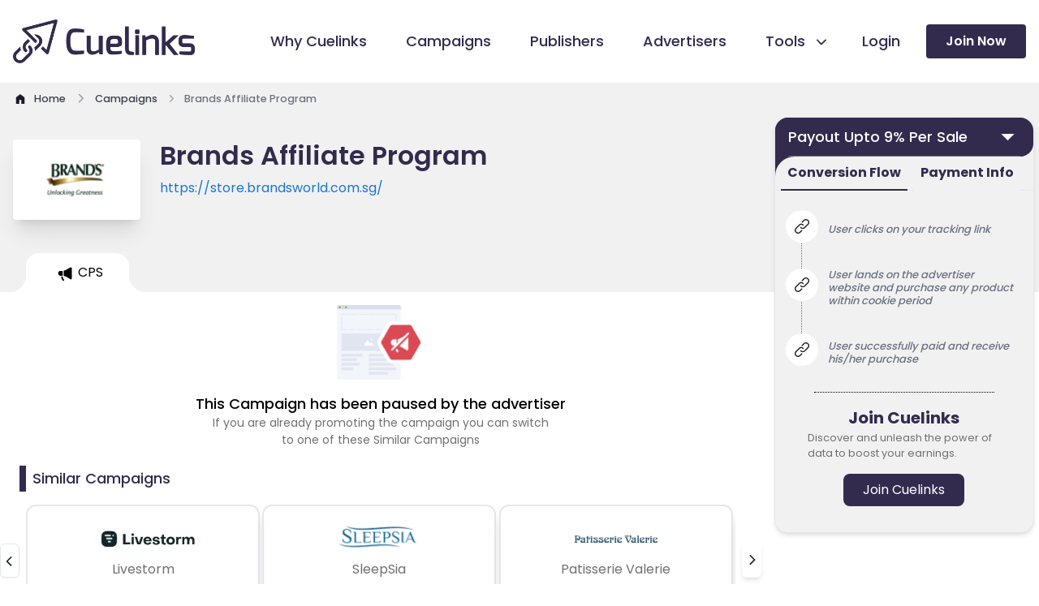

--- FILE ---
content_type: text/html; charset=utf-8
request_url: https://www.cuelinks.com/campaigns/brands-affiliate-program
body_size: 15084
content:
<!DOCTYPE html>
<html>
<head>
  <meta name="turbo-visit-control" content="reload">
  <title>Brands Affiliate Program with Payout 9% Per Sale | January 2026</title>
  <link rel="canonical" href="https://www.cuelinks.com/campaigns/brands-affiliate-program" />
  <meta property="og:type" content="website" />
  <meta property="og:title" content="Brands Affiliate Program with Payout 9% Per Sale | January 2026" />
  <meta property="og:description" content="Join our Brands Affiliate Program for affiliate earnings. Select from various payout types like CPS, CPI, CPL etc. Check Brands affiliate category wise payout with commission details. Generate your Brands affiliate links now and start earning through Brands affiliate marketing." />
  <meta property="og:image" content="https://cdn0.cuelinks.com/merchant/2837/thumb/Brands.png?1498061864" />
  <meta name="twitter:card" content="summary" />
  <meta name="twitter:title" content="Brands Affiliate Program with Payout 9% Per Sale | January 2026" />
  <meta name="twitter:description" content="Join our Brands Affiliate Program for affiliate earnings. Select from various payout types like CPS, CPI, CPL etc. Check Brands affiliate category wise payout with commission details. Generate your Brands affiliate links now and start earning through Brands affiliate marketing." />
  <meta name="twitter:url" content="https://www.cuelinks.com/campaigns/brands-affiliate-program" />

  <meta name="description" content="Join our Brands Affiliate Program for affiliate earnings. Select from various payout types like CPS, CPI, CPL etc. Check Brands affiliate category wise payout with commission details. Generate your Brands affiliate links now and start earning through Brands affiliate marketing.">

  <meta name="viewport" content="width=device-width,initial-scale=1">
  <meta http-equiv="Content-Type" content="text/html; charset=utf-8" />
  <meta http-equiv="Content-Security-Policy" content="upgrade-insecure-requests">
  <link rel="icon" type="image/x-icon" href="/assets/favicon-dad15c8bd58ca9a761053e99f31684eb3c3e31ada07293b4ba959a814dc0264a.ico" />
  <meta name="csrf-param" content="authenticity_token" />
<meta name="csrf-token" content="IdhKE455avMafnXxp0p7_mP4kJpHUn_5zc5x-oyxprDhMFWlwmg0SmVCD7bcSAJmi68_X7uv5Bb7SnR6j4zdGw" />
  
  <!-- Yandex verification -->
  <meta name="yandex-verification" content="57b2b25df4f6058c" />
  <link rel="stylesheet" href="/assets/tailwind-ed97e4cd7403c4ffb018765b9625b6a59ff390495b00eaf90a7b71d8af071d5b.css" data-turbo-track="reload" />
<link rel="stylesheet" href="/assets/inter-font-8c3e82affb176f4bca9616b838d906343d1251adc8408efe02cf2b1e4fcf2bc4.css" data-turbo-track="reload" />
  <link rel="stylesheet" href="/assets/application-f6ea073628c187686560b0661d7bdef784bc8382e0f02171588e67ebb06f947d.css" data-turbo-track="reload" />
  <script type="importmap" data-turbo-track="reload">{
  "imports": {
    "application": "/assets/application-f1af1ef79e0217b2564937311d2ed961192deffe34fb34232710537814f659e0.js",
    "@hotwired/turbo-rails": "/assets/turbo.min-f309baafa3ae5ad6ccee3e7362118b87678d792db8e8ab466c4fa284dd3a4700.js",
    "@hotwired/stimulus": "/assets/stimulus.min-d03cf1dff41d6c5698ec2c5d6a501615a7a33754dbeef8d1edd31c928d17c652.js",
    "@hotwired/stimulus-loading": "/assets/stimulus-loading-1fc59770fb1654500044afd3f5f6d7d00800e5be36746d55b94a2963a7a228aa.js",
    "flowbite": "https://cdnjs.cloudflare.com/ajax/libs/flowbite/2.2.1/flowbite.turbo.min.js",
    "swiper": "https://cdn.jsdelivr.net/npm/swiper@10/swiper-element-bundle.min.js",
    "intl-tel-input": "https://cdn.jsdelivr.net/npm/intl-tel-input@19.2.16/build/js/intlTelInput.min.js",
    "controllers/aboutus_controller": "/assets/controllers/aboutus_controller-e09946008a8ec8c2c265e699c7250cfbb7899b10f9214f7836977818fa4d0477.js",
    "controllers/application": "/assets/controllers/application-368d98631bccbf2349e0d4f8269afb3fe9625118341966de054759d96ea86c7e.js",
    "controllers/calculations_controller": "/assets/controllers/calculations_controller-03279137ddb7b67126f57564822f7f9aa219b327e2846af37250d9514f67e610.js",
    "controllers/campaigndetails_controller": "/assets/controllers/campaigndetails_controller-b3573a8df53b1f3b0f81ef7d000a5f0f443f7a98541c24feae1d9384cfe059c3.js",
    "controllers/campaignquickinfo_controller": "/assets/controllers/campaignquickinfo_controller-87be3175c9111aabb9ccbdb723a61e00c9ba4b962de20d82ca0f681a303bdf56.js",
    "controllers/campaignsToggle_controller": "/assets/controllers/campaignsToggle_controller-306c09ed0a2da80d911569bc11d20d20bef23a0d6e7d12a98cc393925d2b158e.js",
    "controllers/campaigns_controller": "/assets/controllers/campaigns_controller-2be657e440c8a0b08f2a6fd176149bf9783c65ef694fc064b260ba768ffae64e.js",
    "controllers/clarity_microsoft": "/assets/controllers/clarity_microsoft-202097475bc71d61d83fa46b662bc42baa67c62e1ed14a3d0a95ec4c06edad2d.js",
    "controllers/flash_controller": "/assets/controllers/flash_controller-764d80e0cac487a3c1909b5ee6ee154b61cfb40a949ccfa8f66df8a2ed88b01e.js",
    "controllers/footer_controller": "/assets/controllers/footer_controller-ace44c3c69cb2ee65c22f0de18c136f63de4dfb5270eab484f5b477618564a30.js",
    "controllers/header_controller": "/assets/controllers/header_controller-724a01e75c14c2037f6e4d50ec31cdde22b59aa88a856cc6b5488ad52f7436ea.js",
    "controllers/home_controller": "/assets/controllers/home_controller-310bd037c04f66e510479ec145ba28a9091ee552fa6e187c84c0b0d28e2c4871.js",
    "controllers": "/assets/controllers/index-2db729dddcc5b979110e98de4b6720f83f91a123172e87281d5a58410fc43806.js",
    "controllers/infoLinks_controller": "/assets/controllers/infoLinks_controller-c46d39de9a080040df99735eedebc617d4a8dfb85fe0d21909f627c60f46de0d.js",
    "controllers/login_controller": "/assets/controllers/login_controller-6f99120a93999edfe5ab787f2d0256bc6ec1b5a3c6d37d2a48dd7145dafaea85.js",
    "controllers/opentabcampaigns_controller": "/assets/controllers/opentabcampaigns_controller-6c3ce8f235e270ba88a4541f99e69beed8e27bbe7f1f2f3ce5ff26b5b2b4dff9.js",
    "controllers/payoutinfoTabs_controller": "/assets/controllers/payoutinfoTabs_controller-666668dd7e4e403d4b9787777d1bc8317becc16d86afa2e1e6590928c05420ba.js",
    "controllers/publishers_controller": "/assets/controllers/publishers_controller-2a9a455ba3c800950f5fadc7a98272edeb119ced00cfd85885858e6c275b6fc0.js",
    "controllers/signup_cookies_controller": "/assets/controllers/signup_cookies_controller-da78e2f601ca2a6a050c13024eada6244bd1aa01b320f9172ab0d21bef77e497.js",
    "controllers/swiper_controller": "/assets/controllers/swiper_controller-4cc70347d7638c99ccd3cc9309e874f979eca9bffda276c602c17835a79b15cc.js",
    "controllers/tab_controller": "/assets/controllers/tab_controller-c8648e7545cd39f7f7d46e8f609f9ca01f9e44165c0f21259a6ea7f25feac770.js",
    "controllers/terms_controller": "/assets/controllers/terms_controller-63f741b36763a0a6240d78d7d411de56682427dca2281d5808c4b30c94f7e3f1.js"
  }
}</script>
<link rel="modulepreload" href="/assets/application-f1af1ef79e0217b2564937311d2ed961192deffe34fb34232710537814f659e0.js">
<link rel="modulepreload" href="/assets/turbo.min-f309baafa3ae5ad6ccee3e7362118b87678d792db8e8ab466c4fa284dd3a4700.js">
<link rel="modulepreload" href="/assets/stimulus.min-d03cf1dff41d6c5698ec2c5d6a501615a7a33754dbeef8d1edd31c928d17c652.js">
<link rel="modulepreload" href="/assets/stimulus-loading-1fc59770fb1654500044afd3f5f6d7d00800e5be36746d55b94a2963a7a228aa.js">
<script src="/assets/es-module-shims.min-4ca9b3dd5e434131e3bb4b0c1d7dff3bfd4035672a5086deec6f73979a49be73.js" async="async" data-turbo-track="reload"></script>
<script type="module">import "application"</script>
  <script src="https://unpkg.com/@dotlottie/player-component@latest/dist/dotlottie-player.mjs" type="module"></script>
  <!-- Google Tag Manager -->
  <script>(function(w,d,s,l,i){w[l]=w[l]||[];w[l].push({'gtm.start':
  new Date().getTime(),event:'gtm.js'});var f=d.getElementsByTagName(s)[0],
  j=d.createElement(s),dl=l!='dataLayer'?'&l='+l:'';j.async=true;j.src=
  'https://www.googletagmanager.com/gtm.js?id='+i+dl;f.parentNode.insertBefore(j,f);
  })(window,document,'script','dataLayer','GTM-P6K2W6');</script>
<!-- End Google Tag Manager -->
</head>
<body data-controller="signup-cookies">
<!-- Google Tag Manager (noscript) -->
  <noscript><iframe src="https://www.googletagmanager.com/ns.html?id=GTM-P6K2W6"
  height="0" width="0" style="display:none;visibility:hidden"></iframe></noscript>
<!-- End Google Tag Manager (noscript) -->
  <header data-controller="header" class="overflow-hidden md:overflow-visible xl:sticky relative z-50 top-0 ">
  <div class="relative xl:pr-0 bg-white border-2 xl:border-none">
    <div class="px-4 md:px-12 xl:px-4 xl:py-[24px] lg:px-0" >
      <div class="max-w-[1280px] mx-auto flex items-center justify-between">
        <div class="relative pl-0 xl:px-0 lg:px-4 w-40 xl:w-56">
          <a href="/"><img alt="Cuelinks Logo" loading="eager" src="/assets/home/cuelinks-logo-480babd65e83d854133844ad8fbaefefc64c1e2b984225839ff0b85dfd5abc46.png" /></a>
        </div>
        <div class="flex items-center justify-end">
          <input type="checkbox" name="checkbox" id="checkbox" class="peer hidden">
          <label for="checkbox" data-drawer-target="drawer-example" data-drawer-show="drawer-example" aria-controls="drawer-example" class="peer-checked:hidden block relative z-20 p-6 -mr-6 lg:-mr-0 cursor-pointer xl:hidden">
            <div aria-hidden="true" class="labe-1 m-auto h-0.5 w-6 rounded bg-sky-900 transition duration-300"></div>
            <div aria-hidden="true" class="m-auto mt-2 h-0.5 w-6 rounded bg-sky-900 transition duration-300"></div>
          </label>
          <label for="checkbox" id="label2"  data-drawer-hide="drawer-example" aria-controls="drawer-example" class="label-2 peer-checked:hamburger peer-checked:block hidden xl:hidden relative z-20 p-6 -mr-6 lg:-mr-0 cursor-pointer">
            <div aria-hidden="true" class="m-auto h-0.5 w-6 rounded bg-sky-900 transition duration-300"></div>
            <div aria-hidden="true" class="m-auto mt-2 h-0.5 w-6 rounded bg-sky-900 transition duration-300"></div>
          </label>
          <div id="drawer-example" tabindex="-1" aria-labelledby="drawer-disable-body-scrolling-label"   class="fixed top-16 left-0 z-50 h-full xl:h-none overflow-y-auto xl:overflow-visible transition-transform -translate-x-full bg-white w-[calc(100%-4.5rem)] dark:bg-gray-800 xl:w-auto  xl:static xl:shadow-none xl:translate-x-0">
            <div class="flex flex-col justify-between xl:items-center xl:flex-row">
              <div class="bg-accent  h-[5rem] w-full shadow-md text-black xl:hidden md:block block ">

                <div class="grid grid-cols-2 lg:grid-cols-5 pt-5 px-5 gap-4 mb-4">
                  <a href="/login"><button class="px-6 py-1 h-[42px] w-full   rounded-lg bg-white text-black gtm-nav-login">Login </button></a>
                  <a href="/signup"><button class="px-2 py-1 h-[42px] rounded-lg w-full  bg-primary-1 text-white  gtm-nav-join">Join Now</button></a>
                </div>
              </div>
              <ul class="px-5  pt-8 text-gray-700 space-y-8 md:px-12 xl:px-0 xl:pr-8  xl:space-y-0 xl:flex xl:space-x-12 xl:pt-0">
                <li class="flex items-left gap-2">
                  <svg width="20.5" height="20.5" class="xl:hidden  md:block block scale-150">
                    <use xlink:href=/assets/ico_cuelinks-36c38a98f4120d3f35ec25fb1550726813e9d6eb1d823654652cdf1bdcc358cc.svg#why-cuelinks></use>
                  </svg>
                  <a href="/why-cuelinks" class="group relative before:absolute before:inset-x-0 before:bottom-0 before:h-1 before:origin-right before:scale-x-0 before:bg-accent before:transition before:duration-200 hover:before:origin-left hover:before:scale-x-100 gtm-nav-whycue">
                    <span class="relative group-hover:text-primary-1 active:text-primary-1 font-medium xl:text-[18px] lg:text-[15px] text-[15px] text-primary-1">Why Cuelinks</span>
                  </a>
                </li>
                <li class="flex items-left gap-2">
                  <svg width="20.5" height="20.5" class="xl:hidden  md:block block scale-150">
                    <use xlink:href=/assets/ico_cuelinks-36c38a98f4120d3f35ec25fb1550726813e9d6eb1d823654652cdf1bdcc358cc.svg#campaign></use>
                  </svg>
                  <a href="/campaigns" class="group relative before:absolute before:inset-x-0 before:bottom-0 before:h-1 before:origin-right before:scale-x-0 before:bg-accent before:transition before:duration-200 hover:before:origin-left hover:before:scale-x-100 gtm-nav-campaigns">
                    <span class="relative group-hover:text-primary-1 active:text-primary-1 font-medium xl:text-[18px] lg:text-[15px] text-[15px] text-primary-1">Campaigns</span>
                  </a>
                </li>
                <li class="flex items-left gap-2">
                  <svg width="20.5" height="20.5" class="xl:hidden  md:block block scale-150">
                    <use xlink:href=/assets/ico_cuelinks-36c38a98f4120d3f35ec25fb1550726813e9d6eb1d823654652cdf1bdcc358cc.svg#publishers></use>
                  </svg>
                  <a id="publishersLink" href="/publishers" class="group relative before:absolute before:inset-x-0 before:bottom-0 before:h-1 before:origin-right before:scale-x-0 before:bg-accent before:transition before:duration-200 hover:before:origin-left hover:before:scale-x-100 gtm-nav-publishers">
                    <span class="relative group-hover:text-primary-1 active:text-primary-1 font-medium xl:text-[18px] lg:text-[15px] text-[15px] text-primary-1">Publishers</span>
                  </a>

                </li>
                <li class="flex items-left gap-2">
                  <svg width="20.5" height="20.5" class="xl:hidden  md:block block scale-150">
                    <use xlink:href=/assets/ico_cuelinks-36c38a98f4120d3f35ec25fb1550726813e9d6eb1d823654652cdf1bdcc358cc.svg#advertisers></use>
                  </svg>
                  <a href="/advertisers" class="group relative before:absolute before:inset-x-0 before:bottom-0 before:h-1 before:origin-right before:scale-x-0 before:bg-accent before:transition before:duration-200 hover:before:origin-left hover:before:scale-x-100 gtm-nav-advertisers">
                    <span class="text-primary-1 relative group-hover:text-primary-1 font-medium xl:text-[18px] lg:text-[15px] text-[15px]">Advertisers</span>
                  </a>
                </li>
                <li  class="xl:flex xl:items-center xl:gap-4">
                  <div class="flex justify-end" data-dropdown-trigger="hover" id="dropdownDividerButton" data-dropdown-toggle="dropdownDivider">
                    <button type="button"  class="mr-2 flex items-left xl:items-center gap-2 xl:gap-0 w-full text-base text-primary-1 transition duration-75 rounded-lg group  xl:pt-0"  >
                    <svg width="20.5" height="20.5" class="xl:hidden  md:block block scale-150">
                      <use xlink:href=/assets/ico_cuelinks-36c38a98f4120d3f35ec25fb1550726813e9d6eb1d823654652cdf1bdcc358cc.svg#tools></use>
                    </svg>
                      <span  class="relative text-primary-1  group-hover:text-primary-1 font-medium xl:text-[18px] lg:text-[15px] text-[15px] flex ">Tools
                        <svg width="22.5" height="20.5" class="h-7 arrow ml-2 hidden lg:block">
                          <use xlink:href=/assets/ico_cuelinks-36c38a98f4120d3f35ec25fb1550726813e9d6eb1d823654652cdf1bdcc358cc.svg#down-arrow></use>
                        </svg>
                      </span> 
                      </button>
                      <div class="lg:hidden block">
                        <svg width="22.5" height="20.5" class="arrow">
                          <use xlink:href=/assets/ico_cuelinks-36c38a98f4120d3f35ec25fb1550726813e9d6eb1d823654652cdf1bdcc358cc.svg#down-arrow></use>
                        </svg>
                      </div>
                    </div>
                    <ul id="dropdownDivider" class="Divider z-10 hidden bg-white  rounded-lg shadow w-44 dark:bg-gray-700">
                      <li>
                        <a href="/native-advertising-products#cuelinks" class="flex items-center w-full p-2 text-primary-1 transition duration-75 rounded-lg pl-4 group hover:bg-primary-1 hover:text-white  text-[14px] gtm-nav-cuelinks">Cuelinks</a>
                      </li>
                      <li>
                        <a href="/native-advertising-products#cueapps" class="flex items-center w-full p-2 text-primary-1 transition duration-75 rounded-lg pl-4 group hover:bg-primary-1 hover:text-white  text-[14px] gtm-nav-cueapps">Cueapps</a>
                      </li>
                      <li>
                        <a href="/native-advertising-products#chrome-extension" class="flex items-center w-full p-2 text-primary-1 transition duration-75 rounded-lg pl-4 group  text-[14px] hover:bg-primary-1 hover:text-white gtm-nav-extension">Chrome Extension</a>
                      </li>
                      <li>
                        <a href="/native-advertising-products#Wordpress" class="flex items-center w-full p-2 text-primary-1 transition duration-75 rounded-lg pl-4 group  text-[14px] hover:bg-primary-1 hover:text-white gtm-nav-wordpress">Wordpress Plugin</a>
                      </li>
                      <li>
                        <a href="/native-advertising-products#Telegram" class="flex items-center w-full p-2 text-primary-1 transition duration-75 rounded-lg pl-4 group  text-[14px] hover:bg-primary-1 hover:text-white gtm-nav-telegram">Telegram Bot</a>
                      </li>
                    </ul>
                  </li>
                  <li class="hidden xl:block lg:hidden xl:pt-0  xl:flex xl:items-center xl:gap-4 ">
                    <a href="/login" class="group relative before:absolute before:inset-x-0 before:bottom-0 before:h-1 before:origin-right before:scale-x-0 before:bg-accent before:transition before:duration-200 hover:before:origin-left hover:before:scale-x-100 -ml-4">
                      <span class="text-primary-1 relative group-hover:text-primary-1 font-medium xl:text-[18px] lg:text-[15px] text-[15px] gtm-nav-login ">Login</span>
                    </a>
                  </li>


                </ul>
                <div class="hidden xl:block lg:hidden py-8 px-5 md:px-12 md:py-16 xl:py-0 xl:pr-0 xl:pl-0">
                  <a href="/signup">
                    <button class="block px-6 py-0 h-[42px] w-full rounded bg-primary-1 hover:bg-accent hover:text-primary-1 text-white text-base font-semibold relative gtm-nav-join">Join Now</button>
                  </a>
                </div>
              </div>
            </div>
          </div>
        </div>
      </div>
    </div>
  </header>

  <div id="flash">
    <div data-controller="flash">
</div>

  </div>
<div class="main-div">
  <turbo-frame id="modal"></turbo-frame>
  
<main data-controller="tabswitch">
  <div class="bg-grey-1">
    <div class="max-w-screen-xl mx-auto xl:px-4 lg:px-4 pt-[10px] md:px-4 2xl:px-0 px-4">
      <nav class="flex" aria-label="Breadcrumb">
        <ol class="inline-flex items-center space-x-1 md:space-x-2 rtl:space-x-reverse" itemscope itemtype="http://schema.org/BreadcrumbList">
          <li class="inline-flex items-center" itemprop="itemListElement" itemscope itemtype="http://schema.org/ListItem">
            <a href="/" itemprop= "item" class="inline-flex items-center text-sm font-medium text-gray-700 hover:text-blue-600 dark:text-gray-400 dark:hover:text-white">
              <svg class="w-[18px] h-[18px] me-2 hover:text-blue-500" >
                <use xlink:href=/assets/ico_cuelinks-36c38a98f4120d3f35ec25fb1550726813e9d6eb1d823654652cdf1bdcc358cc.svg#home></use>
             </svg>
              <span itemprop="name">Home</span>
            </a>
            <meta itemprop="position" content="1" />
          </li>
          <li itemprop="itemListElement" itemscope itemtype="http://schema.org/ListItem">
            <div class="flex items-center">
               <svg class="w-5 h-5 -rotate-90 text-gray-400">
                 <use xlink:href=/assets/ico_cuelinks-36c38a98f4120d3f35ec25fb1550726813e9d6eb1d823654652cdf1bdcc358cc.svg#down-arrow></use>
              </svg>
              <a href="/campaigns" itemprop= "item" class="ms-1 text-sm font-medium text-gray-700 hover:text-blue-600 md:ms-2 dark:text-gray-400 dark:hover:text-white">
                <span itemprop="name">Campaigns</span>
              </a>
              <meta itemprop="position" content="2" />
            </div>
          </li>
          <li aria-current="page" itemprop="itemListElement" itemscope itemtype="http://schema.org/ListItem">
            <div class="flex items-center">
                <svg class="w-5 h-5 -rotate-90 text-gray-400">
                 <use xlink:href=/assets/ico_cuelinks-36c38a98f4120d3f35ec25fb1550726813e9d6eb1d823654652cdf1bdcc358cc.svg#down-arrow></use>
              </svg>
              <span class="ms-1 w-[120px] md:w-full text-sm font-medium text-gray-500 md:ms-2 dark:text-gray-400" itemprop="name">Brands Affiliate Program</span>
              <meta itemprop="position" content="3" />
            </div>
          </li>
        </ol>
      </nav>
    </div>
  </div>
  <section class="overflow-hidden">
    <div class="grid grid-cols-12 ">
      <div class="col-start-1 col-end-13">
        <div class="grid grid-rows-1 mb-4">
          <div class="bg-grey-1 w-full lg:h-[180px] h-[130px] lg:py-10 pt-[24px]">
            <div class="grid grid-cols-12 gap-4 lg:gap-0 max-w-screen-xl mx-auto">
              <div class="ml-4 lg:ml-0 lg:col-start-1 lg:col-end-3 col-start-2 cols-end-5  xl:w-[157px] xl:h-[99px] lg:w-[9rem] lg:h-20  bg-white border-2   w-28 h-20  rounded relative xl:left-4 2xl:left-4 lg:left-[1.6rem] md:w-[8rem] -left-4  shadow-xl border-none">
                <div class="flex items-center justify-center h-full">
                  <img class="h-[50px]" alt="Brands affiliate marketing program" onerror="this.src=&#39;https://cdn0.cuelinks.com/uploads/images/Placeholder-Campaign.png&#39;" loading="lazy" src="https://cdn0.cuelinks.com/merchant/2837/thumb/Brands.png?1498061864" />
                </div>
              </div>
              <div class="ml-4 lg:ml-0 lg:col-start-3 lg:col-end-9 col-start-5 col-end-13 px-4 lg:px-0 relative 2xl:right-4 xl:right-4 lg:-right-8">
                <h1 class="text-primary-1 font-semibold lg:text-[32px] text-xl leading-tight" id="merchant-name-display">Brands Affiliate Program</h1>
                <a class="text-fb-blue lg:text-base relative text-base line-clamp-1 text-sm z-40 mt-2" target="_blank" rel="nofollow noopener" href="https://store.brandsworld.com.sg/" id="merchant-url-display" >
                  https://store.brandsworld.com.sg/
                </a>
              </div>
              <div class="col-start-9 col-end-12">
              </div>
            </div>
          </div>
          <div class="bg-grey-1 w-full h-[48px]">
            <div class="grid grid-cols-12 max-w-screen-xl mx-auto relative lg:z-[44] overflow-x-auto" style="scrollbar-width: none;">
              <div  data-controller="opentabcampaigns" class="flex max-w-screen-xl mx-auto relative z-0 px-0 md:px-8 xl:px-0 lg:px-4 ml-8">
                  <div id="tabCPS3254" class="lg:ml-0 rounded-tr-2xl rounded-tl-2xl tab bg-white flex items-center justify-center" data-action="click->opentabcampaigns#openTab"
                    data-merchant-name="Brands"
                     data-merchant-url="https://store.brandsworld.com.sg/"
                  >
                    <div class=" relative activeTabchild" >
                      <div class="cursor-pointer   flex justify-center h-[48px] w-full px-4 md:px-8 items-center before:bg-grey-1  ">
                        <svg xmlns="http://www.w3.org/2000/svg" width="17.77" height="23.968" viewBox="0 0 14.77 14.968" class="w-8 mt-1 cpsselected">
                           <use xlink:href=/assets/ico_cuelinks-36c38a98f4120d3f35ec25fb1550726813e9d6eb1d823654652cdf1bdcc358cc.svg#campaign-icon></use>
                        </svg>
                        <span class="truncate whitespace-no-wrap">CPS</span>
                      </div>
                    </div>
                  </div>
              </div>
            </div>
          </div>
        </div>


          <div id="tabCPS3254_content" style="display: block;">
            <div id="3254" class="clearfix">
              <div class="max-w-screen-xl mx-auto 2xl:px-0 px-0 relative ">
                <div class=" grid grid-cols-12 gap-x-4  lg:px-4  xl:pl-0 xl:pr-6  px-0 2xl:pl-0 2xl:pr-2">
                  <div class="col-start-1 col-end-13 py-2 lg:hidden block px-4">
                    <div  class="overflow-hidden static  w-full z-10  ">
                      <div class="flex justify-center  relative w-full block lg:hidden">
                        <button data-modal-target="default-modal-3254" data-modal-toggle="default-modal-3254" class="inline-flex items-center justify-between text-white bg-primary-1 hover:bg-primary-1-800 focus:ring-4 focus:outline-none focus:ring-primary-1-300 font-medium rounded-lg text-base py-2.5 text-left dark:bg-primary-1-600 dark:hover:bg-primary-1-700 dark:focus:ring-primary-1-800 w-full h-12">
                          <span class="px-6 line-clamp-1">Payout Upto 9% Per Sale </span>
                          <svg class="cursor-pointer w-8 h-6 text-white dark:text-white px-2" aria-hidden="true" xmlns="http://www.w3.org/2000/svg" fill="none" viewBox="0 0 20 20">
                            <use xlink:href=/assets/ico_cuelinks-36c38a98f4120d3f35ec25fb1550726813e9d6eb1d823654652cdf1bdcc358cc.svg#information></use>
                          </svg>
                        </button>
                      </div>
                    </div>
                    <div id="default-modal-3254" tabindex="-1" aria-hidden="true" class="px-8 pt-28 md:px-[15rem] hidden overflow-y-auto overflow-x-hidden fixed top-0 right-0 left-0 z-50 justify-center items-center w-full md:inset-0 h-[calc(100%-1rem)] max-h-full">
                      <div class="bg-grey-1 border shadow-md rounded-tl-2xl rounded-bl-2xl rounded-br-2xl rounded-tr-2xl">
                        <div id="accordion-collapse-3254" data-accordion="collapse" data-active-classes="bg-primary-1 text-primary-2 dark:text-white" data-inactive-classes="text-primary-2 dark:text-gray-400" class="bg-primary-1 rounded-tr-2xl rounded-tl-2xl rounded-br-2xl  opacity-100">
                          <div id="accordion-collapse-heading-3254" class="collapsible rounded-tl-2xl rounded-tr-2xl bg-primary-1 dark:text-white"data-accordion-target="#accordion-collapse-body-3254" aria-expanded="true" aria-controls="accordion-collapse-body-3254">
                            <div class="flex items-center justify-between">
                              <div class="cursor-pointer text-white bg-primary-1 gap-8 xl:gap-8 font-medium rounded-tr-2xl rounded-tl-2xl text-[18px] px-4 py-2.5 inline-flex items-center" type="button">
                              Payout Upto 9% Per Sale
                              </div>
                               <svg data-accordion-icon fill="#FFFFFF" class=" cursor-pointer  w-[37px]  text-white h-[30px] dark:text-white mr-[10px]">
                                    <use xlink:href="/assets/ico_cuelinks-36c38a98f4120d3f35ec25fb1550726813e9d6eb1d823654652cdf1bdcc358cc.svg#filled-arrow"></use>
                                </svg> 
                            </div>
                            <div class="w-full px-4 p-0">
                              <div class="flex-grow border-t border-grey-2"></div>
                            </div>
                          </div>
                          <div id="accordion-collapse-body-3254" class="hidden" aria-labelledby="accordion-collapse-heading-3254">
                            <div class="flex justify-end pr-5">
                              <button data-popover-target="popover-description3254" data-popover-placement="bottom-end" type="button">
                                <img class="mt-2 w-[0.9rem] h-[0.9rem] collapsible relative z-30" src="/assets/campaigns/icon-a5a78016451d347e7bd50ba146bd082aea2345479d4b4a6ece1ab7529bf77c03.png">
                                <span class="sr-only">Show information</span></button>
                            </div>
                            <div data-popover="" id="popover-description3254" role="tooltip" class="absolute z-10 invisible inline-block text-sm text-gray-500 transition-opacity duration-300 bg-white border border-gray-200 rounded-lg shadow-sm opacity-0 w-72 dark:bg-gray-800 dark:border-gray-600 dark:text-gray-400" data-popper-placement="bottom-end" style="position: absolute; inset: 0px 0px auto auto; margin: 0px; transform: translate3d(-17px, 86px, 0px);">
                              <div class="p-3 space-y-2">
                                <p>EPC stands for earnings per click, this is just a reference point and not your commission.The more the EPC, the more chancesbare the campaigns is converting good. </p>
                              </div>
                              <div data-popper-arrow="" style="position: absolute; left: 0px; transform: translate3d(277.5px, 0px, 0px);"></div>
                            </div>
                            <p class="px-4 text-[15px] text-white relative bottom-2">3 Months EPC : ₹ 0</p>
                            <p class="px-4 text-[15px] text-white">1 Week EPC <span class="ml-4">: ₹ 0</span></p>
                            <p class="px-4 text-[15px] text-white pt-4 relative bottom-[0.6rem]">Type <span class="">: CPS</span></p>
                          </div>
                        </div>

                        <div class="bg-primary-1" >
                          <div class="bg-grey-1 rounded-tl-3xl">
                            <div class="mb-4 border-b border-gray-200 dark:border-gray-700 flex justify-center">
                              <ul id="default-tab" data-tabs-toggle="#default-tab-content" class="flex flex-wrap -mb-px text-sm font-medium text-center" role="tablist" data-te-nav-ref data-controller="opentabcampaigns">
                                <li class="me-2 md:-me-2" role="presentation">
                                  <button data-action="click->opentabcampaigns#handleTabClickMsite" data-campaign-id="3254" data-tab="conversion" id="tabConversionMsite3254" class="border-primary-1 ease-linear data-[te-nav-active]:border-primary-2 border-b-2 inline-flex items-center justify-center p-2 pt-2 text-primary-1 font-bold text-base border-grey-1 rounded-t-lg active dark:text-blue-500 group">Conversion Flow</button>
                                </li>
                                <li class="me-2" role="presentation">
                                  <button data-action="click->opentabcampaigns#handleTabClickMsite" data-campaign-id="3254" data-tab="payment" id="tabPaymentMsite3254" class="ease-linear data-[te-nav-active]:border-primary-2 border-b-2 inline-flex items-center justify-center p-2 pt-2 text-primary-1 font-bold text-base border-grey-1 rounded-t-lg active dark:text-blue-500 group">Payment Info</button>
                                </li>
                              </ul>

                            </div>
                          </div>
                        </div>
                        <div  id="tabCPS3254">

                          <div class="tab-content px-4 pt-4 rounded-lg bg-gray-1 dark:bg-gray-800 pacity-100 transition-opacity duration-150 ease-linear data-[te-tab-active]:block"   id="conversionContentMsite3254">
                            <ol class="relative text-gray-500 border-l border-dotted border-grey-2 dark:border-gray-700 dark:text-gray-400 ml-4">
                                <li class="mb-8 ml-6 flex items-center">
                                  <span class="absolute flex items-center justify-center w-8 h-8 bg-white rounded-full -left-4 ring-4 ring-white dark:ring-gray-900 dark:bg-green-900">
                                    <svg xmlns="http://www.w3.org/2000/svg" width="18.028" height="18.027" viewBox="0 0 18.028 18.027">
                                       <use xlink:href=/assets/ico_cuelinks-36c38a98f4120d3f35ec25fb1550726813e9d6eb1d823654652cdf1bdcc358cc.svg#chain-link></use>
                                    </svg>
                                  </span>
                                  <p class="font-medium leading-tight text-[13px] italic pt-2 px-2">User clicks on your tracking link</p>
                                </li>
                                <li class="mb-8 ml-6 flex items-center">
                                  <span class="absolute flex items-center justify-center w-8 h-8 bg-white rounded-full -left-4 ring-4 ring-white dark:ring-gray-900 dark:bg-green-900">
                                    <svg xmlns="http://www.w3.org/2000/svg" width="18.028" height="18.027" viewBox="0 0 18.028 18.027">
                                       <use xlink:href=/assets/ico_cuelinks-36c38a98f4120d3f35ec25fb1550726813e9d6eb1d823654652cdf1bdcc358cc.svg#chain-link></use>
                                    </svg>
                                  </span>
                                  <p class="font-medium leading-tight text-[13px] italic pt-2 px-2">User lands on the advertiser website and purchase any product within cookie period</p>
                                </li>
                                <li class="mb-8 ml-6 flex items-center">
                                  <span class="absolute flex items-center justify-center w-8 h-8 bg-white rounded-full -left-4 ring-4 ring-white dark:ring-gray-900 dark:bg-green-900">
                                    <svg xmlns="http://www.w3.org/2000/svg" width="18.028" height="18.027" viewBox="0 0 18.028 18.027">
                                       <use xlink:href=/assets/ico_cuelinks-36c38a98f4120d3f35ec25fb1550726813e9d6eb1d823654652cdf1bdcc358cc.svg#chain-link></use>
                                    </svg>
                                  </span>
                                  <p class="font-medium leading-tight text-[13px] italic pt-2 px-2">User successfully paid and receive his/her purchase</p>
                                </li>
                            </ol>
                            <div class=" flex-row px-8 ">
                              <hr style="border-top: 1px dotted" class="py-2 border-grey-2">
                            </div>
                          </div>
                            <div id="paymentContentMsite3254"  class="hidden tab-content px-4 pt-4 rounded-lg bg-gray-1 dark:bg-gray-800 pacity-100 transition-opacity duration-150">
                              <div class="flex flex-row gap-4 justify-start ml-3 pb-[9px]">
                                <div>
                                  <span class=" text-primary-2 font-normal text-[14px] -ml-1">Tracking</span>
                                </div>
                                <div>
                                  <div class="absolute flex items-center ml-3 justify-center w-8 h-8 bg-white rounded-full ring-4 ring-white dark:ring-gray-900 dark:bg-green-900">
                                    <svg xmlns="http://www.w3.org/2000/svg" width="30.013" height="30.014" viewBox="0 0 24.013 24.014">
                                       <use xlink:href=/assets/ico_cuelinks-36c38a98f4120d3f35ec25fb1550726813e9d6eb1d823654652cdf1bdcc358cc.svg#track></use>
                                    </svg>
                                  </div>
                                </div>
                                  <div class="px-8 font-bold text-xl ml-2"></div>
                              </div>
                              <div class="flex flex-row gap-4 justify-center pb-[0px] ml-[0.5rem]">
                                <div>
                                  <span class=" text-primary-2 font-normal text-[14px] relative -bottom-6 ">Validation
                                  </span>
                                </div>
                                <div>
                                  <span class="h-28 absolute bottom-0 left-4 relative z-0 border-l border-dotted border-gray-500"></span>
                                  <div class="absolute  flex items-center  justify-center w-8 h-8 bg-white rounded-full ring-4 ring-white dark:ring-gray-900 dark:bg-green-900 ml-[2px]">
                                    <svg class="relative z-10 " xmlns="http://www.w3.org/2000/svg" width="30.013" height="30.014" viewBox="0 0 24.013 24.014">
                                       <use xlink:href=/assets/ico_cuelinks-36c38a98f4120d3f35ec25fb1550726813e9d6eb1d823654652cdf1bdcc358cc.svg#validate></use>
                                    </svg>

                                  </div>
                                </div>
                                <div class="ml-8 font-bold text-xl relative -bottom-4">
                                  <svg xmlns="http://www.w3.org/2000/svg" width="23.313" height="23.314" viewBox="0 0 423.313 423.314">
                                     <use xlink:href=/assets/ico_cuelinks-36c38a98f4120d3f35ec25fb1550726813e9d6eb1d823654652cdf1bdcc358cc.svg#not-much-info></use>
                                  </svg>
                                  <p class="text-[12px] font-normal text-grey-2">Not much information available</p>
                                </div>
                              </div>
                              <span class="h-28 absolute bottom-0 left-[7rem] relative z-0 border-l border-dotted border-gray-500"></span>

                              <div class="flex flex-row gap-4 justify-left ml-3">
                                <div>
                                  <span class=" text-primary-2 font-normal text-[14px] ">Payment</span>
                                </div>
                                <div>
                                  <div class="ml-2 absolute flex items-center  justify-center w-8 h-8 bg-white rounded-full ring-4 ring-white dark:ring-gray-900 dark:bg-green-900">
                                    <svg xmlns="http://www.w3.org/2000/svg" width="30.145" height="30" viewBox="0 0 22.145 23">
                                       <use xlink:href=/assets/ico_cuelinks-36c38a98f4120d3f35ec25fb1550726813e9d6eb1d823654652cdf1bdcc358cc.svg#get-paid></use>
                                    </svg>
                                  </div>
                                </div>
                                <div class="ml-10 font-bold text-xl">
                                  <p class="text-[12px] font-normal text-grey-2"></p>
                                </div>
                              </div>
                              <div class=" flex-row px-8 py-2 mt-[12px]">
                                <hr style="border-top: 1px dotted" class="pt-4 border-grey-2">
                              </div>
                            </div>
                        </div>
                        <div class="flex justify-center text-xl font-bold text-primary-1">
                          Join Cuelinks
                        </div>
                        <p class="text-sm text-grey-2 px-4 text-center">Discover and unleash the power of data to boost your earnings.</p>
                        <div class="flex justify-center pt-4">
                          <a href="/signup"><button class="px-6 py-1 h-[2.5rem] rounded-lg mb-8 bg-primary-1 text-white">Join Cuelinks</button></a>
                        </div>
                      </div>
                    </div>
                  </div>
                  <div class="xl:col-start-1 xl:col-end-10 lg:col-start-1 lg:col-end-9 col-start-1 col-end-13">
                      <div class="text-center lg:mt-[52px] mt-[32px] xl:mt-0 2xl:mt-0">
                        <img class="mx-auto flex justify-center items-center h-[92px] " src="/assets/campaigns/group-295-4a5a08b4d9b40959c91694786e8a78b3f3a82ca0d396294d9304b60bfc3cb5a8.png" />
                        <p class="text-[18px] text-black opacity-100 tracking-normal font-medium mt-4  lg:px-4 ">This Campaign has been paused by the advertiser</p>
                        <p class="text-[14px] text-grey-2 opacity-100 tracking-normal font-normal  lg:px-4">If you are already promoting the campaign you can switch</p>
                        <p class="text-[14px] text-grey-2 opacity-100 tracking-normal font-normal  lg:px-4">to one of these Similar Campaigns</p>
                      </div>
                      
<div class="lg:container lg:mx-auto flex items-center lg:p-4 p-2 mt-[24px] lg:mt-[5px]" >
  <div class="bg-primary-1 w-2 h-8  ml-2 inline-block"></div>
  <p class="text-primary-1 font-medium text-lg ml-2 inline-block">Similar Campaigns</p>
</div>
<div>
  <div id="similarCampaign" data-controller="swiper" class="z-[38] relative lg:px-8 px-0 h-[13rem]">
    <swiper-container  class="h-full container mx-auto" data-swiper-target="container" pagination="false" data-recentposts="1.2" data-breakpoint="true" data-slidesPerView="3" data-spacebetween="0"  init="false"  navigation="true">
          <swiper-slide  role="group" aria-label="1/12" class="" style="width: 226.667px; margin-right: 60px;">
            <a href="/campaigns/livestorm-affiliate-program">
              <div class="  xl:w-[18rem] md:w-[15rem] lg:w-[12rem]  w-full  z-10  p-4 opacity-100 shadow-lg rounded-xl border-2">
                <div class="flex flex-col items-center justify-center">
                  <div class= "h-[50px] max-w-[250px]">

                    <img class="max-w-full max-h-full" alt="Livestorm affiliate marketing program" onerror="this.src=&#39;https://cdn0.cuelinks.com/uploads/images/Placeholder-Campaign.png&#39;" loading="lazy" src="https://cdn0.cuelinks.com/campaigns/36234/medium/Screenshot_2025-11-26_182408.jpg?1764181468" />
                  </div>
                  <div class="text-center text-base text-grey-2 line-clamp-1 t-4 pb-1">Livestorm</div>
                  <div class="w-full p-2 px-auto text-center text-base text-white bg-primary-1 opacity-100 rounded-xl mt-2 line-clamp-1">Payout : Upto 100</div>
                </div>
              </div>
            </a>
          </swiper-slide>
          <swiper-slide  role="group" aria-label="1/12" class="" style="width: 226.667px; margin-right: 60px;">
            <a href="/campaigns/sleep-sia-affiliate-program">
              <div class="  xl:w-[18rem] md:w-[15rem] lg:w-[12rem]  w-full  z-10  p-4 opacity-100 shadow-lg rounded-xl border-2">
                <div class="flex flex-col items-center justify-center">
                  <div class= "h-[50px] max-w-[250px]">

                    <img class="max-w-full max-h-full" alt="SleepSia affiliate marketing program" onerror="this.src=&#39;https://cdn0.cuelinks.com/uploads/images/Placeholder-Campaign.png&#39;" loading="lazy" src="https://cdn0.cuelinks.com/campaigns/35456/medium/Screenshot_2025-11-14_at_12.21.53%E2%80%AFPM.png?1763124149" />
                  </div>
                  <div class="text-center text-base text-grey-2 line-clamp-1 t-4 pb-1">SleepSia</div>
                  <div class="w-full p-2 px-auto text-center text-base text-white bg-primary-1 opacity-100 rounded-xl mt-2 line-clamp-1">Payout : Upto 100</div>
                </div>
              </div>
            </a>
          </swiper-slide>
          <swiper-slide  role="group" aria-label="1/12" class="" style="width: 226.667px; margin-right: 60px;">
            <a href="/campaigns/patisserie-valerie-affiliate-program">
              <div class="  xl:w-[18rem] md:w-[15rem] lg:w-[12rem]  w-full  z-10  p-4 opacity-100 shadow-lg rounded-xl border-2">
                <div class="flex flex-col items-center justify-center">
                  <div class= "h-[50px] max-w-[250px]">

                    <img class="max-w-full max-h-full" alt="Patisserie Valerie affiliate marketing program" onerror="this.src=&#39;https://cdn0.cuelinks.com/uploads/images/Placeholder-Campaign.png&#39;" loading="lazy" src="https://cdn0.cuelinks.com/campaigns/35334/medium/New_Project_-_2025-11-07T183811.576.png?1762540710" />
                  </div>
                  <div class="text-center text-base text-grey-2 line-clamp-1 t-4 pb-1">Patisserie Valerie</div>
                  <div class="w-full p-2 px-auto text-center text-base text-white bg-primary-1 opacity-100 rounded-xl mt-2 line-clamp-1">Payout : Upto 100</div>
                </div>
              </div>
            </a>
          </swiper-slide>
          <swiper-slide  role="group" aria-label="1/12" class="" style="width: 226.667px; margin-right: 60px;">
            <a href="/campaigns/kaufen333-affiliate-program">
              <div class="  xl:w-[18rem] md:w-[15rem] lg:w-[12rem]  w-full  z-10  p-4 opacity-100 shadow-lg rounded-xl border-2">
                <div class="flex flex-col items-center justify-center">
                  <div class= "h-[50px] max-w-[250px]">

                    <img class="max-w-full max-h-full" alt="Kaufen333 affiliate marketing program" onerror="this.src=&#39;https://cdn0.cuelinks.com/uploads/images/Placeholder-Campaign.png&#39;" loading="lazy" src="https://cdn0.cuelinks.com/uploads/images/Placeholder-Campaign.png" />
                  </div>
                  <div class="text-center text-base text-grey-2 line-clamp-1 t-4 pb-1">Kaufen333</div>
                  <div class="w-full p-2 px-auto text-center text-base text-white bg-primary-1 opacity-100 rounded-xl mt-2 line-clamp-1">Payout : Upto 100</div>
                </div>
              </div>
            </a>
          </swiper-slide>
          <swiper-slide  role="group" aria-label="1/12" class="" style="width: 226.667px; margin-right: 60px;">
            <a href="/campaigns/match-stat-affiliate-program">
              <div class="  xl:w-[18rem] md:w-[15rem] lg:w-[12rem]  w-full  z-10  p-4 opacity-100 shadow-lg rounded-xl border-2">
                <div class="flex flex-col items-center justify-center">
                  <div class= "h-[50px] max-w-[250px]">

                    <img class="max-w-full max-h-full" alt="Match Stat affiliate marketing program" onerror="this.src=&#39;https://cdn0.cuelinks.com/uploads/images/Placeholder-Campaign.png&#39;" loading="lazy" src="https://cdn0.cuelinks.com/campaigns/37282/medium/87333.png?1765279416" />
                  </div>
                  <div class="text-center text-base text-grey-2 line-clamp-1 t-4 pb-1">Match Stat</div>
                  <div class="w-full p-2 px-auto text-center text-base text-white bg-primary-1 opacity-100 rounded-xl mt-2 line-clamp-1">Payout : Upto 100</div>
                </div>
              </div>
            </a>
          </swiper-slide>
    </swiper-container>
    <div class="hidden lg:block">
      <div class=" swiper-prev w-6 h-[42px] bg-white shadow-sm border rounded-md opacity-100 absolute xl:left-[0rem] lg:left-0 left-0 md:left-2 top-12 z-10 flex items-center justify-center cursor-pointer" tabindex="0" role="button" aria-label="Previous slide" aria-controls="swiper-wrapper-9ccab071548248a2" aria-disabled="false">
        <svg  class="w-10 h-10 rotate-90 dark:text-white text-gray-800" fill="none" viewBox="0 0 8 14">
           <use xlink:href=/assets/ico_cuelinks-36c38a98f4120d3f35ec25fb1550726813e9d6eb1d823654652cdf1bdcc358cc.svg#down-arrow></use>
        </svg>
      </div>
      <div class=" swiper-next cursor-pointer w-6 h-[42px] bg-white shadow-md rounded-md opacity-100 absolute right-0 top-12 z-10 flex items-center justify-center" tabindex="0" role="button" aria-label="Next slide" aria-controls="swiper-wrapper-9ccab071548248a2" aria-disabled="false">
        <svg  class="w-10 h-10 -rotate-90 dark:text-white text-gray-800" fill="none" viewBox="0 0 8 14">
           <use xlink:href=/assets/ico_cuelinks-36c38a98f4120d3f35ec25fb1550726813e9d6eb1d823654652cdf1bdcc358cc.svg#down-arrow></use>
        </svg>
      </div></div>

  </div>
</div>

                      <div data-controller="infoLinks" id="infoliksheader-3254" class="scroll-bar-hide max-w-screen-xl mx-auto overflow-x-auto mt-0 lg:mt-0 px-0">
  <ul class="flex xl:flex-wrap text-sm font-medium text-center lg:gap-0 xl:gap-0 2xl:gap-2" data-infoLinks-target="header">
    <li class="whitespace-nowrap xl:left-0 lg:right-8 relative z-10" role="presentation" aria-labelledby="payout-3254">
        <a href="#pay-3254" class="border-b-2 text-primary-1 border-primary-1 tab-button text-[14px] inline-block p-4 border-b-2 rounded-t-lg active">
          Payout Categories
        </a>
    </li>
    <li class="whitespace-nowrap xl:left-4 lg:right-12 relative" role="presentation">
        <a href="#geneLink-3254" class="whitespace-nowrap text-primary-1 border-grey-1 tab-button text-[14px] inline-block p-4 border-b-2 rounded-t-lg">
          Generate Link
        </a>
    </li>
    <li class="whitespace-nowrap xl:left-8 lg:right-16 relative" role="presentation">
        <a href="#media-3254" class="text-primary-1 tab-button text-[14px] border-grey-1 inline-block p-4 border-b-2 rounded-t-lg">
          Media Allowed/Disallowed
        </a>
    </li>
    <li role="presentation" class="whitespace-nowrap xl:left-12 lg:right-20 relative">
        <a href="#info-3254" class="text-primary-1 border-grey-1 tab-button text-[14px] inline-block p-4 border-b-2 rounded-t-lg">
          Important information
        </a>
    </li>
    <li role="presentation" class="whitespace-nowrap xl:left-16 lg:right-[6.3rem] relative">
    </li>
  </ul>
</div>

                      <div class=" w-full bg-white md:border md:shadow-md mt-[30px]  rounded-[15px] px-4 lg:px-0"  data-controller="campaigndetails">
  <div id="pay-3254" class="lg:container lg:mx-auto flex items-center lg:p-4 p-2">
    <div class="bg-primary-1 w-2 h-8  ml-2 inline-block"></div>
    <h2 class="text-primary-1 font-medium text-lg ml-2 inline-block">Brands Affiliate Payout Categories</h2>
  </div>
  <div class="table w-full lg:px-12">
    <div class="table-row-group  grid grid-cols-[100%]">
      <!-- Table Header -->
      <div class=" table-row w-full grid grid-cols-[70%,30%] bg-grey-1">
        <div class="table-cell  px-6 py-2 text-primary-1">Category</div>
        <div class="table-cell pl-6 lg:pr-[0rem] py-2 text-primary-1">Payout</div>
      </div>
      <!-- Table Data -->
      <div class=" table-row grid-cols-[70%,30%]" data-campaigndetails-target="tableRow">
        <div class="table-cell px-6 py-2 text-primary-1">
          <div class="" data-controller="tab" data-tab-id="4199">
            <!-- <p class=""> -->

            On order value between $ 0 - $ 14
          </div>
        </div>
        <div class="table-cell px-6 py-2 text-primary-1 ">
          <button data-tooltip-target="tooltip-default-4199" data-tooltip-placement="top"  type="button" class="flex items-center justify-start font-medium text-sm px-5 py-2.5">
            <svg class="w-4 h-4" aria-hidden="true" xmlns="http://www.w3.org/2000/svg" fill="currentColor" viewBox="0 0 16 20">
              <use xlink:href=/assets/ico_cuelinks-36c38a98f4120d3f35ec25fb1550726813e9d6eb1d823654652cdf1bdcc358cc.svg#lock></use>
            </svg>
          </button>
          <div id="tooltip-default-4199" role="tooltip" class="border-[1px] shadow-xl  drop-shadow-xl absolute z-10 invisible inline-block px-3 py-2 text-sm font-medium text-white transition-opacity duration-300 bg-white border-1 rounded-lg shadow-sm opacity-0 tooltip dark:bg-gray-700">
            <a class="text-primary-1 text-lg font-semibold flex justify-center" href="/login" target="_blank">Join Cuelinks</a>
            <span class="text-primary-1 text-sm">To unlock category wise payout</span>
            <div class="tooltip-arrow" data-popper-arrow></div>
          </div>
        </div>
      </div>
      <div class="bg-campaigns-pink table-row grid-cols-[70%,30%]" data-campaigndetails-target="tableRow">
        <div class="table-cell px-6 py-2 text-primary-1">
          <div class="" data-controller="tab" data-tab-id="4200">
            <!-- <p class=""> -->

            On order value between $ 15 - $ 20
          </div>
        </div>
        <div class="table-cell px-6 py-2 text-primary-1 ">
          <button data-tooltip-target="tooltip-default-4200" data-tooltip-placement="top"  type="button" class="flex items-center justify-start font-medium text-sm px-5 py-2.5">
            <svg class="w-4 h-4" aria-hidden="true" xmlns="http://www.w3.org/2000/svg" fill="currentColor" viewBox="0 0 16 20">
              <use xlink:href=/assets/ico_cuelinks-36c38a98f4120d3f35ec25fb1550726813e9d6eb1d823654652cdf1bdcc358cc.svg#lock></use>
            </svg>
          </button>
          <div id="tooltip-default-4200" role="tooltip" class="border-[1px] shadow-xl  drop-shadow-xl absolute z-10 invisible inline-block px-3 py-2 text-sm font-medium text-white transition-opacity duration-300 bg-white border-1 rounded-lg shadow-sm opacity-0 tooltip dark:bg-gray-700">
            <a class="text-primary-1 text-lg font-semibold flex justify-center" href="/login" target="_blank">Join Cuelinks</a>
            <span class="text-primary-1 text-sm">To unlock category wise payout</span>
            <div class="tooltip-arrow" data-popper-arrow></div>
          </div>
        </div>
      </div>
      <div class=" table-row grid-cols-[70%,30%]" data-campaigndetails-target="tableRow">
        <div class="table-cell px-6 py-2 text-primary-1">
          <div class="" data-controller="tab" data-tab-id="4201">
            <!-- <p class=""> -->

            On order value above $ 21
          </div>
        </div>
        <div class="table-cell px-6 py-2 text-primary-1 ">
          <button data-tooltip-target="tooltip-default-4201" data-tooltip-placement="top"  type="button" class="flex items-center justify-start font-medium text-sm px-5 py-2.5">
            <svg class="w-4 h-4" aria-hidden="true" xmlns="http://www.w3.org/2000/svg" fill="currentColor" viewBox="0 0 16 20">
              <use xlink:href=/assets/ico_cuelinks-36c38a98f4120d3f35ec25fb1550726813e9d6eb1d823654652cdf1bdcc358cc.svg#lock></use>
            </svg>
          </button>
          <div id="tooltip-default-4201" role="tooltip" class="border-[1px] shadow-xl  drop-shadow-xl absolute z-10 invisible inline-block px-3 py-2 text-sm font-medium text-white transition-opacity duration-300 bg-white border-1 rounded-lg shadow-sm opacity-0 tooltip dark:bg-gray-700">
            <a class="text-primary-1 text-lg font-semibold flex justify-center" href="/login" target="_blank">Join Cuelinks</a>
            <span class="text-primary-1 text-sm">To unlock category wise payout</span>
            <div class="tooltip-arrow" data-popper-arrow></div>
          </div>
        </div>
      </div>

    </div>
  </div>
</div>

                      <div class="px-4 lg:px-0" >
                        <div id="media-3254" class=" w-full bg-white border shadow-md rounded-[15px] pb-0 mt-[39px] " >
                          <div class="lg:max-w-screen-xl lg:mx-auto flex items-center lg:p-4 p-2">
                            <div class="bg-primary-1 w-2 h-8  ml-2 inline-block"></div>
                              <h2 class="text-primary-1 font-medium text-lg ml-2 inline-block">Media Allowed/Disallowed</h2>
                          </div>
                          <hr>
                          <p class="text-base ml-6 mb-0 text-primary-2 mt-4 font-regular">Allowed Media</p>
                          <div class="px-4 pt-4">
                              <div class="mb-4 py-[3px] text-xs font-semibold text-gray-800 bg-campaigns-pink border border-gray-200 rounded-full dark:bg-gray-600 dark:text-gray-100 dark:border-gray-500 inline-block px-2 mr-2">
                                <div class="flex items-center">
                                  <span class="px-2 text-[15px] text-primary-1 font-normal font-poppins">Text Link</span>
                                  <svg class="w-[28px] h-[28px] text-gray-800 dark:text-white inline-block    " aria-hidden="true" xmlns="http://www.w3.org/2000/svg" fill="currentColor" viewBox="0 0 20 20">
                                     <use xlink:href=/assets/ico_cuelinks-36c38a98f4120d3f35ec25fb1550726813e9d6eb1d823654652cdf1bdcc358cc.svg#ticked-allowed></use>
                                  </svg>
                                </div>
                              </div>
                              <div class="mb-4 py-[3px] text-xs font-semibold text-gray-800 bg-campaigns-pink border border-gray-200 rounded-full dark:bg-gray-600 dark:text-gray-100 dark:border-gray-500 inline-block px-2 mr-2">
                                <div class="flex items-center">
                                  <span class="px-2 text-[15px] text-primary-1 font-normal font-poppins">Banner</span>
                                  <svg class="w-[28px] h-[28px] text-gray-800 dark:text-white inline-block    " aria-hidden="true" xmlns="http://www.w3.org/2000/svg" fill="currentColor" viewBox="0 0 20 20">
                                     <use xlink:href=/assets/ico_cuelinks-36c38a98f4120d3f35ec25fb1550726813e9d6eb1d823654652cdf1bdcc358cc.svg#ticked-allowed></use>
                                  </svg>
                                </div>
                              </div>
                          </div>
                          <hr>
                          <p class="text-base ml-6 mb-0 text-primary-2 mt-4 font-regular">Disallowed Media</p>
                          <div class="px-4 pt-4">

                              <div class="mb-4 py-[2px] text-xs font-semibold text-gray-800 bg-grey-1 border border-gray-200 rounded-full dark:bg-gray-600 dark:text-gray-100 dark:border-gray-500 inline-block px-2 mr-2">
                                <div class="flex items-center">
                                  <span class="px-2 text-[15px] text-primary-1 font-normal font-poppins ">Deals</span>
                                  <svg fill="#ADADAD" class="inline-block w-[28px] h-[28px]" viewBox="0 0 21 21.07">
                                     <use xlink:href=/assets/ico_cuelinks-36c38a98f4120d3f35ec25fb1550726813e9d6eb1d823654652cdf1bdcc358cc.svg#not-allowed></use>
                                  </svg>
                                </div>
                              </div>
                              <div class="mb-4 py-[2px] text-xs font-semibold text-gray-800 bg-grey-1 border border-gray-200 rounded-full dark:bg-gray-600 dark:text-gray-100 dark:border-gray-500 inline-block px-2 mr-2">
                                <div class="flex items-center">
                                  <span class="px-2 text-[15px] text-primary-1 font-normal font-poppins ">Coupons</span>
                                  <svg fill="#ADADAD" class="inline-block w-[28px] h-[28px]" viewBox="0 0 21 21.07">
                                     <use xlink:href=/assets/ico_cuelinks-36c38a98f4120d3f35ec25fb1550726813e9d6eb1d823654652cdf1bdcc358cc.svg#not-allowed></use>
                                  </svg>
                                </div>
                              </div>
                              <div class="mb-4 py-[2px] text-xs font-semibold text-gray-800 bg-grey-1 border border-gray-200 rounded-full dark:bg-gray-600 dark:text-gray-100 dark:border-gray-500 inline-block px-2 mr-2">
                                <div class="flex items-center">
                                  <span class="px-2 text-[15px] text-primary-1 font-normal font-poppins ">Cashback, Reward Points, Incentives, Charity</span>
                                  <svg fill="#ADADAD" class="inline-block w-[28px] h-[28px]" viewBox="0 0 21 21.07">
                                     <use xlink:href=/assets/ico_cuelinks-36c38a98f4120d3f35ec25fb1550726813e9d6eb1d823654652cdf1bdcc358cc.svg#not-allowed></use>
                                  </svg>
                                </div>
                              </div>
                              <div class="mb-4 py-[2px] text-xs font-semibold text-gray-800 bg-grey-1 border border-gray-200 rounded-full dark:bg-gray-600 dark:text-gray-100 dark:border-gray-500 inline-block px-2 mr-2">
                                <div class="flex items-center">
                                  <span class="px-2 text-[15px] text-primary-1 font-normal font-poppins ">Email (Text)</span>
                                  <svg fill="#ADADAD" class="inline-block w-[28px] h-[28px]" viewBox="0 0 21 21.07">
                                     <use xlink:href=/assets/ico_cuelinks-36c38a98f4120d3f35ec25fb1550726813e9d6eb1d823654652cdf1bdcc358cc.svg#not-allowed></use>
                                  </svg>
                                </div>
                              </div>
                              <div class="mb-4 py-[2px] text-xs font-semibold text-gray-800 bg-grey-1 border border-gray-200 rounded-full dark:bg-gray-600 dark:text-gray-100 dark:border-gray-500 inline-block px-2 mr-2">
                                <div class="flex items-center">
                                  <span class="px-2 text-[15px] text-primary-1 font-normal font-poppins ">Custom Email (Text)</span>
                                  <svg fill="#ADADAD" class="inline-block w-[28px] h-[28px]" viewBox="0 0 21 21.07">
                                     <use xlink:href=/assets/ico_cuelinks-36c38a98f4120d3f35ec25fb1550726813e9d6eb1d823654652cdf1bdcc358cc.svg#not-allowed></use>
                                  </svg>
                                </div>
                              </div>
                              <div class="mb-4 py-[2px] text-xs font-semibold text-gray-800 bg-grey-1 border border-gray-200 rounded-full dark:bg-gray-600 dark:text-gray-100 dark:border-gray-500 inline-block px-2 mr-2">
                                <div class="flex items-center">
                                  <span class="px-2 text-[15px] text-primary-1 font-normal font-poppins ">Email (HTML)</span>
                                  <svg fill="#ADADAD" class="inline-block w-[28px] h-[28px]" viewBox="0 0 21 21.07">
                                     <use xlink:href=/assets/ico_cuelinks-36c38a98f4120d3f35ec25fb1550726813e9d6eb1d823654652cdf1bdcc358cc.svg#not-allowed></use>
                                  </svg>
                                </div>
                              </div>
                              <div class="mb-4 py-[2px] text-xs font-semibold text-gray-800 bg-grey-1 border border-gray-200 rounded-full dark:bg-gray-600 dark:text-gray-100 dark:border-gray-500 inline-block px-2 mr-2">
                                <div class="flex items-center">
                                  <span class="px-2 text-[15px] text-primary-1 font-normal font-poppins ">Custom Email (HTML)</span>
                                  <svg fill="#ADADAD" class="inline-block w-[28px] h-[28px]" viewBox="0 0 21 21.07">
                                     <use xlink:href=/assets/ico_cuelinks-36c38a98f4120d3f35ec25fb1550726813e9d6eb1d823654652cdf1bdcc358cc.svg#not-allowed></use>
                                  </svg>
                                </div>
                              </div>
                              <div class="mb-4 py-[2px] text-xs font-semibold text-gray-800 bg-grey-1 border border-gray-200 rounded-full dark:bg-gray-600 dark:text-gray-100 dark:border-gray-500 inline-block px-2 mr-2">
                                <div class="flex items-center">
                                  <span class="px-2 text-[15px] text-primary-1 font-normal font-poppins ">POP Traffic</span>
                                  <svg fill="#ADADAD" class="inline-block w-[28px] h-[28px]" viewBox="0 0 21 21.07">
                                     <use xlink:href=/assets/ico_cuelinks-36c38a98f4120d3f35ec25fb1550726813e9d6eb1d823654652cdf1bdcc358cc.svg#not-allowed></use>
                                  </svg>
                                </div>
                              </div>
                              <div class="mb-4 py-[2px] text-xs font-semibold text-gray-800 bg-grey-1 border border-gray-200 rounded-full dark:bg-gray-600 dark:text-gray-100 dark:border-gray-500 inline-block px-2 mr-2">
                                <div class="flex items-center">
                                  <span class="px-2 text-[15px] text-primary-1 font-normal font-poppins ">Native Ads</span>
                                  <svg fill="#ADADAD" class="inline-block w-[28px] h-[28px]" viewBox="0 0 21 21.07">
                                     <use xlink:href=/assets/ico_cuelinks-36c38a98f4120d3f35ec25fb1550726813e9d6eb1d823654652cdf1bdcc358cc.svg#not-allowed></use>
                                  </svg>
                                </div>
                              </div>
                              <div class="mb-4 py-[2px] text-xs font-semibold text-gray-800 bg-grey-1 border border-gray-200 rounded-full dark:bg-gray-600 dark:text-gray-100 dark:border-gray-500 inline-block px-2 mr-2">
                                <div class="flex items-center">
                                  <span class="px-2 text-[15px] text-primary-1 font-normal font-poppins ">Social Media</span>
                                  <svg fill="#ADADAD" class="inline-block w-[28px] h-[28px]" viewBox="0 0 21 21.07">
                                     <use xlink:href=/assets/ico_cuelinks-36c38a98f4120d3f35ec25fb1550726813e9d6eb1d823654652cdf1bdcc358cc.svg#not-allowed></use>
                                  </svg>
                                </div>
                              </div>
                              <div class="mb-4 py-[2px] text-xs font-semibold text-gray-800 bg-grey-1 border border-gray-200 rounded-full dark:bg-gray-600 dark:text-gray-100 dark:border-gray-500 inline-block px-2 mr-2">
                                <div class="flex items-center">
                                  <span class="px-2 text-[15px] text-primary-1 font-normal font-poppins ">Facebook Ads</span>
                                  <svg fill="#ADADAD" class="inline-block w-[28px] h-[28px]" viewBox="0 0 21 21.07">
                                     <use xlink:href=/assets/ico_cuelinks-36c38a98f4120d3f35ec25fb1550726813e9d6eb1d823654652cdf1bdcc358cc.svg#not-allowed></use>
                                  </svg>
                                </div>
                              </div>
                              <div class="mb-4 py-[2px] text-xs font-semibold text-gray-800 bg-grey-1 border border-gray-200 rounded-full dark:bg-gray-600 dark:text-gray-100 dark:border-gray-500 inline-block px-2 mr-2">
                                <div class="flex items-center">
                                  <span class="px-2 text-[15px] text-primary-1 font-normal font-poppins ">SEM - Brand Keyword(s)</span>
                                  <svg fill="#ADADAD" class="inline-block w-[28px] h-[28px]" viewBox="0 0 21 21.07">
                                     <use xlink:href=/assets/ico_cuelinks-36c38a98f4120d3f35ec25fb1550726813e9d6eb1d823654652cdf1bdcc358cc.svg#not-allowed></use>
                                  </svg>
                                </div>
                              </div>
                              <div class="mb-4 py-[2px] text-xs font-semibold text-gray-800 bg-grey-1 border border-gray-200 rounded-full dark:bg-gray-600 dark:text-gray-100 dark:border-gray-500 inline-block px-2 mr-2">
                                <div class="flex items-center">
                                  <span class="px-2 text-[15px] text-primary-1 font-normal font-poppins ">SEM - Generic Keyword(s)</span>
                                  <svg fill="#ADADAD" class="inline-block w-[28px] h-[28px]" viewBox="0 0 21 21.07">
                                     <use xlink:href=/assets/ico_cuelinks-36c38a98f4120d3f35ec25fb1550726813e9d6eb1d823654652cdf1bdcc358cc.svg#not-allowed></use>
                                  </svg>
                                </div>
                              </div>
                              <div class="mb-4 py-[2px] text-xs font-semibold text-gray-800 bg-grey-1 border border-gray-200 rounded-full dark:bg-gray-600 dark:text-gray-100 dark:border-gray-500 inline-block px-2 mr-2">
                                <div class="flex items-center">
                                  <span class="px-2 text-[15px] text-primary-1 font-normal font-poppins ">SEM - Brand + Generic Keyword(s)</span>
                                  <svg fill="#ADADAD" class="inline-block w-[28px] h-[28px]" viewBox="0 0 21 21.07">
                                     <use xlink:href=/assets/ico_cuelinks-36c38a98f4120d3f35ec25fb1550726813e9d6eb1d823654652cdf1bdcc358cc.svg#not-allowed></use>
                                  </svg>
                                </div>
                              </div>
                          </div>
                        </div>
                      </div>

                    <div data-controller="campaignsToggle" class="pb-0 px-4 lg:px-0">
                      <div class="w-full bg-white border shadow-md rounded-[15px] pb-4 mt-[39px]"  >
                        <div class="lg:max-w-screen-xl lg:mx-auto flex items-center lg:p-4 p-2">
                          <div class="bg-primary-1 w-2 h-8  ml-2 inline-block"></div>
                            <h2 class="text-primary-1 font-medium text-lg ml-2 inline-block" >Countries Allowed</h2>
                        </div>
                        <hr>
                        <p class="text-base ml-6 mb-4 text-primary-2 mt-4 font-semibold"></p>
                        <div  class="px-6 text-grey-2 text-[14px] max-h-[140px] overflow-hidden content" id="importantInfo" data-campaignsToggle-target="readcontent">
                            <div class="mb-4  text-xs font-semibold text-gray-800 bg-white border border-gray-200 rounded-full dark:bg-gray-600 dark:text-gray-100 dark:border-gray-500 inline-block px-2 mr-2">
                              <div class="flex items-center">
                                <img class="inline-block w-5 h-5" src="https://cdn0.cuelinks.com/countries/flags/199/sg.svg" alt="Singapore Flag" loading="lazy">
                                <span class="px-2 text-[14px] font-normal">Singapore</span>
                                <svg class="w-[22px] h-[34px] -rotate-90 text-gray-800 dark:text-white inline-block text-primary-1" aria-hidden="true" xmlns="http://www.w3.org/2000/svg" fill="none" viewBox="0 0 8 14">
                                  <use xlink:href=/assets/ico_cuelinks-36c38a98f4120d3f35ec25fb1550726813e9d6eb1d823654652cdf1bdcc358cc.svg#down-arrow></use>
                                </svg>
                              </div>
                            </div>
                        </div>
                      </div>
                    </div>


                      <div data-controller="campaignsToggle" class="pb-6 px-4 lg:px-0">
                        <div class="w-full bg-white border shadow-md rounded-[15px] pb-4 mt-[39px]" id="info-3254" >
                          <div class="lg:max-w-screen-xl lg:mx-auto flex items-center lg:p-4 ">
                            <div class="bg-primary-1 w-2 h-8  ml-2 inline-block"></div>
                              <h2 class="text-primary-1 font-medium text-lg ml-2 inline-block" >Important Information for Brands Affiliate Program</h2>
                          </div>
                          <hr>
                          <p class="text-base ml-6 mb-4 text-primary-2 mt-4 font-semibold"></p>
                          <div  class="px-6 text-grey-2 text-[14px] max-h-[140px] overflow-hidden content" id="importantInfo" data-campaignsToggle-target="readcontent">
                            <div>Brands campaign doesn't help with missing transactions.<br><br><b>Conversion Flow:</b><br></div><div><div><b><br></b></div><div>1. User makes purchase</div><div>2. Sale is counted &amp; added</div></div><br><br>
                          </div>
                        </div>
                      </div>

                      
                  </div>

                    <div class="xl:col-start-10 xl:col-end-13 lg:col-start-9 lg::col-end-13">
                      <div class="fixed top-[20%] w-[20rem] 3xl:w-[22rem] z-[45]">                              
                        <div class="lg:block hidden">
                          <div id="payout-details-3254" class="  bg-grey-1 border shadow-md  rounded-tl-2xl rounded-br-2xl rounded-bl-2xl rounded-tr-2xl payout-details" >
                            <div id="accordion-flush-3254" data-accordion="collapse" data-active-classes="bg-primary-1 text-primary-2 dark:text-white" data-inactive-classes="text-primary-2 dark:text-gray-400" class="bg-primary-1 rounded-tr-2xl rounded-tl-2xl rounded-br-2xl  opacity-100" >
                              <div id="accordion-flush-heading-3254" class="collapsible rounded-tl-2xl rounded-tr-2xl" data-accordion-target="#accordion-flush-body-3254" aria-expanded="false" aria-controls="accordion-flush-body-1">
                                <div class="flex items-center justify-between relative">
                                  <div class="cursor-pointer relative text-white bg-primary-1 gap-8 xl:gap-8 font-medium rounded-tr-2xl rounded-tl-2xl text-[18px] pl-4 py-2.5 inline-flex items-center" type="button">
                                    Payout Upto 9% Per Sale
                                  </div>
                                  <svg data-accordion-icon fill="#FFFFFF" class=" cursor-pointer  w-[43px]  text-white h-[30px] dark:text-white mr-[10px]">
                                    <use xlink:href="/assets/ico_cuelinks-36c38a98f4120d3f35ec25fb1550726813e9d6eb1d823654652cdf1bdcc358cc.svg#filled-arrow"></use>
                                  </svg> 
                               </div>
                              <div class="w-full px-4 p-0">
                                <div class="flex-grow border-t border-grey-2"></div>
                              </div>
                            </div>
                            <div id="accordion-flush-body-3254" class="hidden" aria-labelledby="accordion-flush-heading-1">
                              <div class="flex justify-end pr-[12px] relative z-20">
                                <button class="px-2" type="button" name="button" data-tooltip-target="tooltip-left3254" data-tooltip-placement="left">
                                  <svg class="w-5 h-5 text-white dark:text-white mt-2" aria-hidden="true" xmlns="http://www.w3.org/2000/svg" fill="currentColor" viewBox="0 0 20 20">
                                    <use xlink:href=/assets/ico_cuelinks-36c38a98f4120d3f35ec25fb1550726813e9d6eb1d823654652cdf1bdcc358cc.svg#info></use>
                                  </svg>
                                  <div id="tooltip-left3254" role="tooltip" class="w-[70%] absolute z-10 invisible inline-block px-3 py-2 text-sm font-medium text-primary-1 bg-grey-1 rounded-lg shadow-sm opacity-0 tooltip dark:bg-gray-700">
                                    EPC stands for earnings per click, this is just a reference point and not your commission. The more the EPC, the more chances are the campaign is converting good..
                                    <div class="tooltip-arrow" data-popper-arrow></div>
                                  </div>
                                </button>
                              </div>         
                              <p class="px-4 text-[15px] text-white relative bottom-2">3 Months EPC : ₹ 0</p>
                              <p class="px-4 text-[15px] text-white">1 Week EPC <span class="ml-4">: ₹ 0</span></p>
                              <p class="px-4 text-[15px] text-white pt-4 relative bottom-[0.6rem]">Type <span class="">: CPS</span></p>
                            </div>
                          </div>

                          <div class="bg-primary-1" >
  <div class="bg-grey-1 rounded-tl-3xl">
    <div class="mb-4 border-b border-gray-200 dark:border-gray-700 flex justify-center">
      <ul id="default-tab" data-controller="payoutinfoTabs" data-payoutinfoTabs-toggle="#default-tab-content" class="flex flex-wrap -mb-px text-sm font-medium text-center" role="tablist" data-te-nav-ref>
        <li class="me-2" role="presentation">
          <button data-action="click->payoutinfoTabs#handleTabClick" data-campaign-id="3254" data-tab="conversion" class="border-b-2  inline-flex items-center justify-center p-2 pt-2 text-primary-1 font-bold text-base  border-grey-1 rounded-t-lg active dark:text-blue-500  group">Conversion Flow</button>
        </li>
        <li class="me-2" role="presentation">
          <button data-action="click->payoutinfoTabs#handleTabClick" data-campaign-id="3254" data-tab="payment" class="border-b-2  inline-flex items-center justify-center p-2 pt-2 text-primary-1 font-bold text-base  border-grey-1 rounded-t-lg active dark:text-blue-500  group">Payment Info</button>
        </li>
      </ul>
    </div></div></div>
    <div  id="tabCPS3254">

      <div class="tab-content px-4 pt-4 rounded-lg bg-gray-1 dark:bg-gray-800 opacity-100 transition-opacity duration-150 ease-linear data-[te-tab-active]:block" id="conversionContent3254">
        <ol class="relative text-gray-500 border-l border-dotted border-grey-2 dark:border-gray-700 dark:text-gray-400 ml-4">
          <li class="mb-8 ml-6 flex items-center">
            <span class="absolute flex items-center justify-center w-8 h-8 bg-white rounded-full -left-4 ring-4 ring-white dark:ring-gray-900 dark:bg-green-900">
              <svg  width="18.028" height="18.027" viewBox="0 0 18.028 18.027">
                  <use xlink:href=/assets/ico_cuelinks-36c38a98f4120d3f35ec25fb1550726813e9d6eb1d823654652cdf1bdcc358cc.svg#chain-link></use>
              </svg>
            </span>
            <p class="font-medium leading-tight text-[13px] italic pt-2 px-2">User clicks on your tracking link</p>
          </li>

          <li class="mb-8 ml-6 flex items-center">
            <span class="absolute flex items-center justify-center w-8 h-8 bg-white rounded-full -left-4 ring-4 ring-white dark:ring-gray-900 dark:bg-green-900">
              <svg  width="18.028" height="18.027" viewBox="0 0 18.028 18.027">
                  <use xlink:href=/assets/ico_cuelinks-36c38a98f4120d3f35ec25fb1550726813e9d6eb1d823654652cdf1bdcc358cc.svg#chain-link></use>
              </svg>
            </span>
            <p class="font-medium leading-tight text-[13px] italic pt-2 px-2">User lands on the advertiser website and purchase any product within cookie period</p>
          </li>

          <li class="mb-8 ml-6 flex items-center">
            <span class="absolute flex items-center justify-center w-8 h-8 bg-white rounded-full -left-4 ring-4 ring-white dark:ring-gray-900 dark:bg-green-900">
              <svg  width="18.028" height="18.027" viewBox="0 0 18.028 18.027">
                  <use xlink:href=/assets/ico_cuelinks-36c38a98f4120d3f35ec25fb1550726813e9d6eb1d823654652cdf1bdcc358cc.svg#chain-link></use>
              </svg>
            </span>
            <p class="font-medium leading-tight text-[13px] italic pt-2 px-2">User successfully paid and receive his/her purchase</p>
          </li>


        </ol>
        <div class=" flex-row px-8 ">
          <hr style="border-top: 1px dotted" class="py-2 border-grey-2">
        </div>
      </div>
      <div id="paymentContent3254" class="hidden tab-content px-4 pt-4 rounded-lg bg-gray-1 dark:bg-gray-800 opacity-100 transition-opacity duration-150">
        <div class="flex flex-row gap-4 justify-start ml-3 pb-[9px]">
          <div class=""><span class=" text-primary-2 font-normal text-[14px] -ml-1">Tracking</span>
          </div>
          <div class>  <div class="absolute flex items-center ml-3 justify-center w-8 h-8 bg-white rounded-full ring-4 ring-white dark:ring-gray-900 dark:bg-green-900">
            <svg xmlns="http://www.w3.org/2000/svg" width="30.013" height="30.014" viewBox="0 0 24.013 24.014">
               <use xlink:href=/assets/ico_cuelinks-36c38a98f4120d3f35ec25fb1550726813e9d6eb1d823654652cdf1bdcc358cc.svg#track></use>   
            </svg>
          </div></div>
          <div class="px-8 font-bold text-xl ml-2"></div>
        </div>
        <div class="flex flex-row gap-4 justify-center pb-[0px] ml-[0.5rem]">
          <div><span class=" text-primary-2 font-normal text-[14px] relative -bottom-6 ">Validation</span>
          </div>
          <div>
            <span class="h-28 absolute bottom-0 left-4 relative z-0 border-l border-dotted border-gray-500"></span>
            <div class="absolute bottom-[16rem] flex items-center  justify-center w-8 h-8 bg-white rounded-full ring-4 ring-white dark:ring-gray-900 dark:bg-green-900 ml-[2px]">
              <svg class="relative z-10 " xmlns="http://www.w3.org/2000/svg" width="28.013" height="28.014" viewBox="0 0 24.013 24.014">
                 <use xlink:href=/assets/ico_cuelinks-36c38a98f4120d3f35ec25fb1550726813e9d6eb1d823654652cdf1bdcc358cc.svg#validate></use>   
              </svg>

            </div></div>
            <div class="ml-8 font-bold text-xl relative -bottom-4">
            <svg xmlns="http://www.w3.org/2000/svg" width="23.313" height="23.314" viewBox="0 0 423.313 423.314">
                 <use xlink:href=/assets/ico_cuelinks-36c38a98f4120d3f35ec25fb1550726813e9d6eb1d823654652cdf1bdcc358cc.svg#not-much-info></use>
            </svg>
            <p class="text-[12px] font-normal text-grey-2">Not much information available</p></div>
          </div>
          <span class="h-28 absolute bottom-0 left-[7rem] relative z-0 border-l border-dotted border-gray-500"></span>

          <div class="flex flex-row gap-4 justify-left ml-3">

            <div><span class=" text-primary-2 font-normal text-[14px] ">Payment</span>
            </div>
            <div>  <div class="ml-2 absolute flex items-center  justify-center w-8 h-8 bg-white rounded-full ring-4 ring-white dark:ring-gray-900 dark:bg-green-900">
              <svg xmlns="http://www.w3.org/2000/svg" width="28" height="28" viewBox="0 0 22.145 23">
                 <use xlink:href=/assets/ico_cuelinks-36c38a98f4120d3f35ec25fb1550726813e9d6eb1d823654652cdf1bdcc358cc.svg#get-paid></use>
               
              </svg>
            </div></div>
            <div class="ml-10 font-bold text-xl"> <p class="text-[12px] font-normal text-grey-2"></p></div>
          </div>
          <div class=" flex-row px-8 py-2 mt-[12px]">
            <hr style="border-top: 1px dotted" class="pt-4 border-grey-2">
          </div>
        </div>
        </div>

                          <div class="flex justify-center text-xl font-bold text-primary-1">
                            Join Cuelinks
                          </div>
                          <p class="text-sm text-grey-2 px-10 ">Discover and unleash the power of data to boost your earnings.</p>
                          <div class="flex justify-center pt-4">
                            <a href="/signup"> <button class="px-6 py-1 h-[2.5rem] rounded-lg mb-8 bg-primary-1 text-white">Join Cuelinks</button></a>
                          </div>
                        </div>
                      </div>
                    </div>
                  </div>
                </div>
              </div>
            </div>
          </div>
        
          <div class="max-w-screen-xl mx-auto 2xl:px-0 px-0">
            <div class=" grid grid-cols-12 gap-x-4  lg:px-4  xl:pl-0 xl:pr-6  px-0 2xl:pl-0 2xl:pr-2">
              <div class="xl:col-start-1 xl:col-end-10 lg:col-start-1 lg:col-end-9 col-start-1 col-end-13">

                
              </div>
            </div>
          </div>
       
      </div>
    </div>
  </section>
</main>

</div>
  <footer data-controller="footer">
  <div  id="footerspacing" class="relative z-10 overflow-hidden -mt-0">
    <div id="footerwave2" class="mt-12 hidden md:block bg-[url(https://cdn0.cuelinks.com/assets/curve-shape-blue.png)] bg-cover  bg-no-repeat bg-center h-[280px]" style="background-size: 100% 100%;">
      </div>
        <svg id="footerwave" class=" fill-current text-primary-1 w-[72rem] h-full xl:hidden lg:hidden md:hidden block bottom-32" xmlns="http://www.w3.org/2000/svg" viewBox="520 20 1400 280">
        <path fill-opacity="1" d="M0,64L80,96C160,128,320,192,480,192C640,192,800,128,960,117.3C1120,107,1280,149,1360,170.7L1440,192L1440,320L1360,320C1280,320,1120,320,960,320C800,320,640,320,480,320C320,320,160,320,80,320L0,320Z"></path>
      </svg>

  <div class="flex items-end w-full  bg-white ">

    <div class="w-full text-white  bg-primary-1 body-font lg:-mt-16 md:-mt-12 -mt-20">
      <div class="max-w-screen-xl 2xl:px-0 xl:px-4 	  mx-auto">
      <div class=" w-48 xl:pt-0 xl:ml-0 ml-[5.2rem] flex justify-center md:ml-[17.2rem] lg:ml-[2.2rem] pt-12  xl:w-56 ">
        <a href="/"><img loading="lazy" alt="cuelinks logo" src="/assets/home/cuelinks-white-logo-0dff9913f2f1bfa37866de2c8195794edfedbea6678ea54a8c2845a936a56c63.png" /></a>
      </div></div><br>
      <div class="max-w-screen-xl 2xl:px-0 xl:px-4 	 mx-auto flex flex-col flex-wrap px-5 py-0 md:items-center md:flex-row md:flex-no-wrap xl:px-0 -mt-12">
        <div class="flex-shrink-0 w-64 xl:w-[22rem] mx-auto text-center  xl:text-left md:w-96 lg:w-60 sm:w-96">
          <div class="sm:hidden block pt-4">
            <h2 class="mb-0 text-[16px] font-medium tracking-widest text-white title-font pl-16 xl:pl-0 pt-8 -ml-16">Follow Us</h2>
            <div class="grid grid-cols-[20%,20%,20%,20%,20%] mt-4 ml-7">
              <a href="https://www.facebook.com/Cuelinks/" aria-label="facebook" class="gtm-f-facebook">
                <svg width="40" height="40" class="rounded-md">
                  <use xlink:href=/assets/ico_cuelinks-36c38a98f4120d3f35ec25fb1550726813e9d6eb1d823654652cdf1bdcc358cc.svg#facebook></use>
                </svg>
              </a>

                <a href="https://twitter.com/Cuelinks" aria-label="twitter" class="gtm-f-twitter">
                  <svg width="40" height="40" class="rounded-md">
                    <use xlink:href=/assets/ico_cuelinks-36c38a98f4120d3f35ec25fb1550726813e9d6eb1d823654652cdf1bdcc358cc.svg#twitter></use>
                  </svg>
                </a>

                  <a href="https://www.linkedin.com/company/2687365?trk=tyah" aria-label="linkedin" class="gtm-f-linkedin">
                      <svg width="40" height="40" class="rounded-md">
                        <use xlink:href=/assets/ico_cuelinks-36c38a98f4120d3f35ec25fb1550726813e9d6eb1d823654652cdf1bdcc358cc.svg#linkedin></use>
                      </svg>
                    </a>

                    <a href="https://www.youtube.com/user/Cuelinks" aria-label="youtube" class="gtm-f-youtube">
                        <svg width="40" height="40" class="rounded-md">
                          <use xlink:href=/assets/ico_cuelinks-36c38a98f4120d3f35ec25fb1550726813e9d6eb1d823654652cdf1bdcc358cc.svg#youtube></use>
                        </svg>
                      </a>


                      <a href="https://telegram.me/CuelinksTech" aria-label="Telegram" class="gtm-f-telegram">
                        <svg width="40" height="40" class="rounded-md">
                          <use xlink:href=/assets/ico_cuelinks-36c38a98f4120d3f35ec25fb1550726813e9d6eb1d823654652cdf1bdcc358cc.svg#telegram></use>
                        </svg>
                      </a>

                      </div>
                      <!-- Buttons Container -->
                      <div class="grid grid-cols-2 gap-4 mt-8 -ml-5">
                        <a href="/login" aria-label="login"><button class="px-12 py-1 h-[42px] rounded-md bg-accent text-primary-1 font-medium gtm-f-login">Login</button></a>
                        <a href="/signup" aria-label="signup"><button class="px-8 py-1 rounded-md bg-grey-1 text-[#031355] h-[42px] ml-4 w-[9rem] font-medium gtm-f-join">Join Now</button></a>
                      </div>

                    </div>
                    <h6 class="mb-4 flex justify-center font-semibold md:justify-center  mt-16 xl:mt-16 xl:justify-start "> Contact Us</h6>

                    <p class="mb-4 flex items-center justify-center md:justify-center mt-4 xl:justify-start xl:ml-2">
                      <svg width="30" height="30" class="mr-3 ml-[-5px] text-white">
                        <use xlink:href=/assets/ico_cuelinks-36c38a98f4120d3f35ec25fb1550726813e9d6eb1d823654652cdf1bdcc358cc.svg#email></use>
                      </svg> <a href="/cdn-cgi/l/email-protection" class="__cf_email__" data-cfemail="b0c3c5c0c0dfc2c4f0d3c5d5dcd9dedbc39ed3dfdd">[email&#160;protected]</a>
                    </p>

                    <p class="mb-4 flex items-center justify-center md:justify-center xl:justify-start xl:ml-2">
                      <svg width="30" height="30" class="mr-3 ml-[-5px] text-white">
                        <use xlink:href=/assets/ico_cuelinks-36c38a98f4120d3f35ec25fb1550726813e9d6eb1d823654652cdf1bdcc358cc.svg#call></use>
                      </svg> 
                      +918291035656
                    </p>

                    <h6 class="mb-4 flex justify-center font-semibold md:justify-center xl:justify-start"> Branch Office </h6>

                    <p class="mb-4 flex items-center justify-center md:justify-start mt-4">
                      <svg width="100" height="100" class="mr-3 ml-[-5px] text-white">
                        <use xlink:href=/assets/ico_cuelinks-36c38a98f4120d3f35ec25fb1550726813e9d6eb1d823654652cdf1bdcc358cc.svg#address-location></use>
                      </svg> 
                      <span>604/605 Cuelinks Technology Pvt Ltd, Tanishka Commercial Building, Near Growels 101 Mall, Kandivali East, Mumbai 400101</span>
                    </p>

                    <h6 class="mb-4 flex justify-center font-semibold  md:justify-center xl:justify-start">Registered Office</h6>

                    <p class="mb-4 flex items-center justify-center md:justify-start mt-4">
                     <svg width="100" height="100" class="mr-3 ml-[-5px] text-white">
                        <use xlink:href=/assets/ico_cuelinks-36c38a98f4120d3f35ec25fb1550726813e9d6eb1d823654652cdf1bdcc358cc.svg#address-location></use>
                      </svg> 
                      D/6, Goragandhi Shopping Center, Opp Railway Stn. Chandavarkar Road, Borivali - West, Mumbai - 400 091
                    </p>

                  </div>

                  <div class="flex flex-wrap flex-grow mt-10 -mb-10  lg:pl-4 md:pl-0  md:mt-12  xl:pl-16 xl:mb-16 xl:text-left  text-center">
                    <div class="z-10  xl:pl-0 2xl:pl-12 px-8 lg:w-1/4 md:w-1/2">
                      <h2 class="mb-3 text-lg tracking-widest text-white title-font mt-[0.25rem] font-semibold ">About</h2>
                      <nav class="mb-10 list-none">
                        <li class="mt-3">
                          <a href="/about-us#company" class="text-white gtm-f-company">Company</a>
                        </li>
                        <li class="mt-3">
                          <a href="/about-us#team" class="text-white gtm-f-team">Team</a>
                        </li>
                        <li class="mt-3">
                          <a href="/about-us#career" class="text-white gtm-f-careers">Careers</a>
                        </li>
                        <li class="mt-3">
                          <a href="/contact-us" class="text-white gtm-f-contactus">Contact Us</a>
                        </li>
                        <li class="mt-3">
                          <a href="/privacy" class="text-white gtm-f-privacy">Privacy Policy</a>
                        </li>
                        <li class="mt-3">
                          <a href="/terms" class="text-white gtm-f-terms">Terms</a>
                        </li>
                      </nav>
                    </div>
                    <div class="z-9 w-full px-4 lg:w-1/4 md:w-1/2 pl-48 -mt-[285px]  lg:pl-0  md:pl-12 md:mt-0 xl:mt-[4px] lg:mt-[4px] xl:pl-4 2xl:pl-20 sm:pl-80">
                      <h2 class="mb-3 text-lg font-semibold  tracking-widest text-white title-font">Learn More</h2>
                      <nav class="mb-10 list-none">
                        <li class="mt-3">
                          <a href="/campaigns" class="text-white gtm-f-campaigns">Campaigns</a>
                        </li>
                        <li class="mt-3">
                          <a href="/publishers" class="text-white gtm-f-publishers">Publishers</a>
                        </li>
                        <li class="mt-3">
                          <a href="/advertisers" class="text-white gtm-f-advertisers">Advertisers</a>
                        </li>
                        <li class="mt-3">
                          <a href="/publishers#faqs" class="text-white gtm-f-faq">FAQs</a>
                        </li>
                        <li class="mt-3">
                          <a href="/refer-and-earn" class="text-white gtm-f-referearn">Refer & Earn</a>
                        </li>
                        <li class="mt-3">
                          <a href="https://www.cuelinks.com/blog" class="text-white gtm-f-blog">Blog</a>
                        </li>

                      </nav>
                    </div>
                    <div class="w-full px-4 lg:w-[44%] md:w-1/2  lg:ml-8 hidden xl:block lg:block md:block sm:block xl:ml-8 xl:mt-[7px] md:ml-48 md:bottom-8 relative lg:bottom-0 lg:ml-0">
                      <h2 class="mb-3 text-lg font-semibold tracking-widest text-white title-font md:pl-0 2xl:pl-16 xl:pl-0 lg:pl-0 ">Follow Us
                      </h2>

                      <span class="inline-flex justify-center mt-2 sm:ml-auto sm:mt-0 sm:justify-start xl:pl-0 2xl:pl-16">
                        <a href="https://www.facebook.com/Cuelinks/" class="gtm-f-facebook" >
                          <svg width="40" height="40" class="rounded-md">
                            <use xlink:href=/assets/ico_cuelinks-36c38a98f4120d3f35ec25fb1550726813e9d6eb1d823654652cdf1bdcc358cc.svg#facebook></use>
                          </svg>
                        </a>

                        <a href="https://twitter.com/Cuelinks" class="ml-1 gtm-f-twitter">
                          <svg width="40" height="40" class="rounded-md">
                            <use xlink:href=/assets/ico_cuelinks-36c38a98f4120d3f35ec25fb1550726813e9d6eb1d823654652cdf1bdcc358cc.svg#twitter></use>
                          </svg>
                        </a>
                        <a href="https://www.linkedin.com/company/2687365?trk=tyah" class="ml-1 gtm-f-linkedin">
                          <svg width="40" height="40" class="rounded-md">
                            <use xlink:href=/assets/ico_cuelinks-36c38a98f4120d3f35ec25fb1550726813e9d6eb1d823654652cdf1bdcc358cc.svg#linkedin></use>
                          </svg>
                      </a>

                      <a href="https://www.youtube.com/user/Cuelinks" class="ml-1 gtm-f-youtube">
                        <svg width="40" height="40" class="rounded-md">
                          <use xlink:href=/assets/ico_cuelinks-36c38a98f4120d3f35ec25fb1550726813e9d6eb1d823654652cdf1bdcc358cc.svg#youtube></use>
                        </svg>
                    </a>

                    <a href="https://telegram.me/CuelinksTech" aria-label="CuelinksTech" class="ml-1 gtm-f-telegram">
                       <svg width="40" height="40" class="rounded-md">
                          <use xlink:href=/assets/ico_cuelinks-36c38a98f4120d3f35ec25fb1550726813e9d6eb1d823654652cdf1bdcc358cc.svg#telegram></use>
                        </svg>
                    </a>

                  </span>


                  <!-- Buttons Container -->
                  <div class="grid grid-cols-2 gap-4 2xl:gap-12 xl:gap-4 3xl:gap-16 xl:w-full xl:ml-0 2xl:ml-16 xl:mt-12 md:ml-0 mt-4">
                    <a href="/login" aria-label="login"><button class="px-6 w-full py-1 first-letter:py-1 h-[42px] rounded-md bg-accent text-primary-1 font-medium gtm-f-login">Login</button></a>
                    <a href="/signup" aria-label="signup"><button class="px-6 w-full py-1 rounded-md bg-grey-1 text-primary-1 h-[42px] relative 2xl:right-8 font-medium gtm-f-join">Join Now</button></a>
                  </div>

                </div>
              </div>
              <div class="container mx-auto mt-12 mb-4 md:mb-0 text-center md:mt-0 sm:pt-24">
                <p class="text-[14px] text-accent font-normal  opacity-100  xl:-mt-20 mt-8  lg:-mt-20 md:-mt-12">© Copyright 2024 Parity Cube Private Limited.</p>
              </div>
            </div>

          </div>
  </div>
  </div>
</footer>

<script data-cfasync="false" src="/cdn-cgi/scripts/5c5dd728/cloudflare-static/email-decode.min.js"></script><script defer src="https://static.cloudflareinsights.com/beacon.min.js/vcd15cbe7772f49c399c6a5babf22c1241717689176015" integrity="sha512-ZpsOmlRQV6y907TI0dKBHq9Md29nnaEIPlkf84rnaERnq6zvWvPUqr2ft8M1aS28oN72PdrCzSjY4U6VaAw1EQ==" data-cf-beacon='{"version":"2024.11.0","token":"9f53bde518c64f5b97f8cb2c0d3e81a3","server_timing":{"name":{"cfCacheStatus":true,"cfEdge":true,"cfExtPri":true,"cfL4":true,"cfOrigin":true,"cfSpeedBrain":true},"location_startswith":null}}' crossorigin="anonymous"></script>
</body>

</html>


--- FILE ---
content_type: application/javascript
request_url: https://www.cuelinks.com/assets/controllers/tab_controller-c8648e7545cd39f7f7d46e8f609f9ca01f9e44165c0f21259a6ea7f25feac770.js
body_size: -14
content:
import { Controller } from "@hotwired/stimulus";

export default class extends Controller {
  static targets = ["moreText", "dots", "readMoreBtn", "readLessBtn"];

  connect() {
    const applyFiltersButton = document.getElementById('applyFiltersButton');
    const allCountriesButton = document.getElementById('AllCountriesButton');

    const allCountriesButtonDropdownSearch = document.getElementById('AllCountriesdropdownSearchButton');

    const dropdownSearchButton = document.getElementById('dropdownSearchButton');

    if (applyFiltersButton && dropdownSearchButton || allCountriesButton && allCountriesButtonDropdownSearch) {
      applyFiltersButton.addEventListener('click', () => {
        dropdownSearchButton.click();
      });
      allCountriesButton.addEventListener('click', () => {
        allCountriesButtonDropdownSearch.click();
      });
    }

  }
  toggleReadMore() {
    if (this.moreTextTarget.classList.contains("hidden")) {
      this.moreTextTarget.classList.remove("hidden");
      this.dotsTarget.style.display = "none";
      this.readMoreBtnTarget.style.display = "none";
      this.readLessBtnTarget.style.display = "inline";
    } else {
      this.moreTextTarget.classList.add("hidden");
      this.dotsTarget.style.display = "inline";
      this.readMoreBtnTarget.style.display = "inline";
      this.readLessBtnTarget.style.display = "none";
    }
  }
};


--- FILE ---
content_type: application/javascript
request_url: https://www.cuelinks.com/assets/controllers/infoLinks_controller-c46d39de9a080040df99735eedebc617d4a8dfb85fe0d21909f627c60f46de0d.js
body_size: 738
content:
import { Controller } from "@hotwired/stimulus";
export default class extends Controller {
  connect() {
    const links = document.querySelectorAll('[data-controller="infoLinks"] a');
        links.forEach(link => {
          link.addEventListener('click', event => {
            event.preventDefault(); // Prevent default anchor behavior

            const targetId = link.getAttribute('href').substring(1); // Get target ID from href attribute
            const targetElement = document.getElementById(targetId);

            if (targetElement) {
              targetElement.scrollIntoView({
                behavior: 'smooth',
                block: "center",
              });
            }
          });
        });
    // Smooth scrolling for links with data-tab attribute
    const headers = document.querySelectorAll('[data-controller="infoLinks"]');

    headers.forEach(header => {
      // Sticky header logic for each header
      const footer = document.querySelector('footer');
      const headerHeight = header.offsetHeight;

      window.addEventListener('scroll', () => {
        const yOffset = window.pageYOffset;
        const footerTop = footer.offsetTop;
        let isMobile = /Mobi|Android|iPad|Tablet/i.test(navigator.userAgent);
        const isTabletSized = window.innerWidth >= 820 && window.innerWidth <= 1024; // Adjust the threshold as needed
        isMobile += isTabletSized;

        // Sticky header logic
        if (yOffset > 297 && yOffset + window.innerHeight < footerTop) {
          const isMobileHeader = isMobile ? 'mobileinforheadersticky' : 'inforheadersticky';
          header.classList.remove('inforheadersticky', 'mobileinforheadersticky');
          header.classList.add(isMobileHeader);
          document.body.style.paddingTop = `${headerHeight}px`; // Adjust body padding to accommodate the sticky header
        } else {
          header.classList.remove('inforheadersticky', 'mobileinforheadersticky');
          document.body.style.paddingTop = 0; // Reset body padding
        }

        // Active tab highlighting logic
        const sections = document.querySelectorAll('[id^="pay-"],[id^="media-"], [id^="geneLink-"], [id^="info-"], [id^="aboutCampaign-"]');
        sections.forEach(section => {
          const sectionTop = section.offsetTop;
          const sectionBottom = sectionTop + section.offsetHeight;
          const sectionId = section.getAttribute('id');

          if (yOffset >= sectionTop && yOffset <= sectionBottom) {
            document.querySelectorAll('.tab-button').forEach(link => {
              link.classList.remove('border-b-2', 'border-primary-1', 'transition-all');
            });

            const activeLink = document.querySelector(`a[href="#${sectionId}"]`);
            if (activeLink) {
              activeLink.classList.add('border-b-2', 'border-primary-1', 'transition-all');
            }
          }
        });

        // Footer logic
        if (yOffset + window.innerHeight > footerTop) {
          header.classList.remove('inforheadersticky', 'mobileinforheadersticky');
          document.body.style.paddingBottom = "0"; // Reset body bottom padding
        } else {
          // Adjust the body's bottom padding to accommodate the footer
          const extraSpace = Math.max(0, footerTop - (yOffset + window.innerHeight));
          document.body.style.paddingBottom = `${extraSpace}px`;
        }
      });

      // Trigger scroll event to initialize the header state
      window.dispatchEvent(new Event('scroll'));
    });
  }
};
